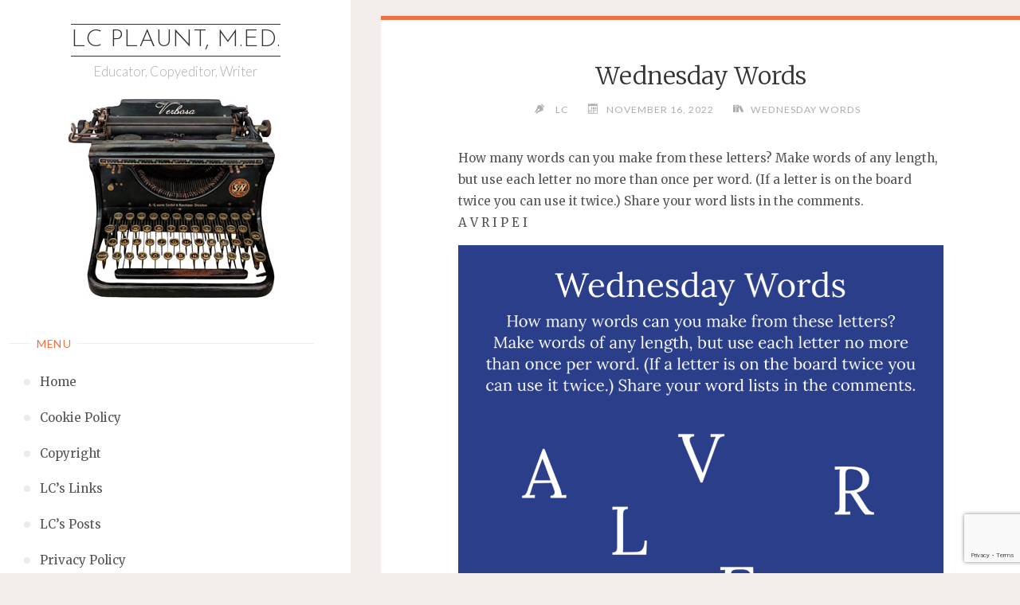

--- FILE ---
content_type: text/html; charset=UTF-8
request_url: https://plaunt.com/wednesday-words-44/
body_size: 39089
content:
<!DOCTYPE html>
<html lang="en-CA">
<head>
<meta name="viewport" content="width=device-width, user-scalable=yes, initial-scale=1.0">
<meta http-equiv="X-UA-Compatible" content="IE=edge" /><meta charset="UTF-8">
<link rel="profile" href="http://gmpg.org/xfn/11">
<link rel="pingback" href="https://plaunt.com/xmlrpc.php">
<title>Wednesday Words &#8211; LC Plaunt, M.Ed.</title>
<link rel='dns-prefetch' href='//s.w.org' />
<link rel="alternate" type="application/rss+xml" title="LC Plaunt, M.Ed. &raquo; Feed" href="https://plaunt.com/feed/" />
<link rel="alternate" type="application/rss+xml" title="LC Plaunt, M.Ed. &raquo; Comments Feed" href="https://plaunt.com/comments/feed/" />
		<script type="text/javascript">
			window._wpemojiSettings = {"baseUrl":"https:\/\/s.w.org\/images\/core\/emoji\/12.0.0-1\/72x72\/","ext":".png","svgUrl":"https:\/\/s.w.org\/images\/core\/emoji\/12.0.0-1\/svg\/","svgExt":".svg","source":{"concatemoji":"https:\/\/plaunt.com\/wp-includes\/js\/wp-emoji-release.min.js?ver=5.2.21"}};
			!function(e,a,t){var n,r,o,i=a.createElement("canvas"),p=i.getContext&&i.getContext("2d");function s(e,t){var a=String.fromCharCode;p.clearRect(0,0,i.width,i.height),p.fillText(a.apply(this,e),0,0);e=i.toDataURL();return p.clearRect(0,0,i.width,i.height),p.fillText(a.apply(this,t),0,0),e===i.toDataURL()}function c(e){var t=a.createElement("script");t.src=e,t.defer=t.type="text/javascript",a.getElementsByTagName("head")[0].appendChild(t)}for(o=Array("flag","emoji"),t.supports={everything:!0,everythingExceptFlag:!0},r=0;r<o.length;r++)t.supports[o[r]]=function(e){if(!p||!p.fillText)return!1;switch(p.textBaseline="top",p.font="600 32px Arial",e){case"flag":return s([55356,56826,55356,56819],[55356,56826,8203,55356,56819])?!1:!s([55356,57332,56128,56423,56128,56418,56128,56421,56128,56430,56128,56423,56128,56447],[55356,57332,8203,56128,56423,8203,56128,56418,8203,56128,56421,8203,56128,56430,8203,56128,56423,8203,56128,56447]);case"emoji":return!s([55357,56424,55356,57342,8205,55358,56605,8205,55357,56424,55356,57340],[55357,56424,55356,57342,8203,55358,56605,8203,55357,56424,55356,57340])}return!1}(o[r]),t.supports.everything=t.supports.everything&&t.supports[o[r]],"flag"!==o[r]&&(t.supports.everythingExceptFlag=t.supports.everythingExceptFlag&&t.supports[o[r]]);t.supports.everythingExceptFlag=t.supports.everythingExceptFlag&&!t.supports.flag,t.DOMReady=!1,t.readyCallback=function(){t.DOMReady=!0},t.supports.everything||(n=function(){t.readyCallback()},a.addEventListener?(a.addEventListener("DOMContentLoaded",n,!1),e.addEventListener("load",n,!1)):(e.attachEvent("onload",n),a.attachEvent("onreadystatechange",function(){"complete"===a.readyState&&t.readyCallback()})),(n=t.source||{}).concatemoji?c(n.concatemoji):n.wpemoji&&n.twemoji&&(c(n.twemoji),c(n.wpemoji)))}(window,document,window._wpemojiSettings);
		</script>
		<style type="text/css">
img.wp-smiley,
img.emoji {
	display: inline !important;
	border: none !important;
	box-shadow: none !important;
	height: 1em !important;
	width: 1em !important;
	margin: 0 .07em !important;
	vertical-align: -0.1em !important;
	background: none !important;
	padding: 0 !important;
}
</style>
	<link rel='stylesheet' id='wp-block-library-css'  href='https://plaunt.com/wp-includes/css/dist/block-library/style.min.css?ver=5.2.21' type='text/css' media='all' />
<link rel='stylesheet' id='contact-form-7-css'  href='https://plaunt.com/wp-content/plugins/contact-form-7/includes/css/styles.css?ver=5.1.3' type='text/css' media='all' />
<link rel='stylesheet' id='verbosa-themefonts-css'  href='https://plaunt.com/wp-content/themes/verbosa/resources/fonts/fontfaces.css?ver=1.1.1' type='text/css' media='all' />
<link rel='stylesheet' id='verbosa-googlefonts-css'  href='//fonts.googleapis.com/css?family=Merriweather%7CJosefin+Sans%7CLato%7CMerriweather%3A400%7CJosefin+Sans%3A300%7CLato%3A300%7CLato%3A400%7CMerriweather%3A300&#038;ver=1.1.1' type='text/css' media='all' />
<link rel='stylesheet' id='verbosa-main-css'  href='https://plaunt.com/wp-content/themes/verbosa/style.css?ver=1.1.1' type='text/css' media='all' />
<style id='verbosa-main-inline-css' type='text/css'>
 #content, #colophon-inside { max-width: 1440px; } #sidebar { width: 440px; } #container.two-columns-left .main, #container.two-columns-right .main { width: calc(97% - 440px); } #container.two-columns-left #sidebar-back, #container.two-columns-right #sidebar-back { width: calc( 50% - 280px); min-width: 440px;} html { font-family: Merriweather; font-size: 16px; font-weight: 400; line-height: 1.8; } #site-title { font-family: Josefin Sans; font-size: 200%; font-weight: 300; } #site-description { font-family: Lato; font-size: 110%; font-weight: 300; } #access ul li a { font-family: Merriweather; font-size: 100%; font-weight: 400; } #mobile-menu ul li a { font-family: Merriweather; } .widget-title { font-family: Lato; font-size: 90%; font-weight: 400; } .widget-container { font-family: Merriweather; font-size: 100%; font-weight: 400; } .entry-title, #reply-title { font-family: Merriweather; color: #333; font-size: 200%; font-weight: 300;} h1 { font-size: 2.76em; } h2 { font-size: 2.4em; } h3 { font-size: 2.04em; } h4 { font-size: 1.68em; } h5 { font-size: 1.32em; } h6 { font-size: 0.96em; } h1, h2, h3, h4, h5, h6 { font-family: Merriweather; font-weight: 400; } body { color: #555; background-color: #F3EEEB; } #site-title a, #access li { color: #333; } #site-description { color: #AEAEAE; } #access a, #access .dropdown-toggle, #mobile-menu a, #mobile-menu .dropdown-toggle { color: #555; } #access a:hover, #mobile-menu a:hover { color: #F26E3F; } #access li a span:before { background-color: #cccccc; } #access li:hover > a:before { background-color: #F26E3F; } .dropdown-toggle:hover:after { border-color: #AEAEAE;} .searchform:before { background-color: #F26E3F; color: #fff;} #colophon .searchform:before { color: #fff; } article.hentry, .main > div:not(#content-masonry), .comment-header, .main > header, .main > nav#nav-below, .pagination span, .pagination a, #nav-old-below, .content-widget { background-color: #fff; } #sidebar-back, #sidebar, nav#mobile-menu { background-color: #fff; } .pagination a:hover, .pagination span:hover { border-color: #AEAEAE;} #breadcrumbs-container { background-color: #fff;} #colophon { background-color: #fff; } span.entry-format i { color: #AEAEAE; border-color: #AEAEAE;} span.entry-format i:hover { color: #F26E3F; } .entry-format > i:before { color: #AEAEAE;} .entry-content blockquote::before, .entry-content blockquote::after { color: rgba(85,85,85,0.1); } a { color: #333; } a:hover, .entry-meta span a:hover, .widget-title span, .comments-link a:hover { color: #F26E3F; } .entry-meta a { background-image: linear-gradient(to bottom, #F26E3F 0%, #F26E3F 100%);} .entry-title a { background-image: linear-gradient(to bottom, #333 0%, #333 100%);} #author-info #author-avatar img { border-color: #eeeeee; background-color: #fff ;} #footer a, .page-title strong { color: #333; } #footer a:hover { color: #F26E3F; } .socials a { border-color: #333;} .socials a:before { color: #333; } .socials a:after { background-color: #F26E3F; } #commentform { } #toTop .icon-back2top:before { color: #333; } #toTop:hover .icon-back2top:before { color: #F26E3F; } .page-link a:hover { background: #F26E3F; color: #F3EEEB; } .page-link > span > em { background-color: #eeeeee; } .verbosa-caption-one .main .wp-caption .wp-caption-text { border-color: #eeeeee; } .verbosa-caption-two .main .wp-caption .wp-caption-text { background-color: #f5f5f5; } .verbosa-image-one .entry-content img[class*="align"], .verbosa-image-one .entry-summary img[class*="align"], .verbosa-image-two .entry-content img[class*='align'], .verbosa-image-two .entry-summary img[class*='align'] { border-color: #eeeeee; } .verbosa-image-five .entry-content img[class*='align'], .verbosa-image-five .entry-summary img[class*='align'] { border-color: #F26E3F; } /* diffs */ #sidebar .searchform { border-color: #eeeeee; } #colophon .searchform { border-color: #eeeeee; } .main .searchform { border-color: #eeeeee; background-color: #fff;} .searchform .searchsubmit { color: #AEAEAE;} .socials a:after { color: #fff;} #breadcrumbs-nav .icon-angle-right::before, .entry-meta span, .entry-meta span a, .entry-utility span, .entry-meta time, .comment-meta a, .entry-meta .icon-metas:before, a.continue-reading-link { color: #AEAEAE; font-family: Lato; font-size: 90%; font-weight: 400; } a.continue-reading-link { background-color: #F26E3F; color: #fff; } a.continue-reading-link:hover { background-color: #333; } .comment-form > p:before { color: #AEAEAE; } .comment-form > p:hover:before { color: #F26E3F; } code, #nav-below .nav-previous a:before, #nav-below .nav-next a:before { background-color: #eeeeee; } #nav-below .nav-previous a:hover:before, #nav-below .nav-next a:hover:before { background-color: #dddddd; } #nav-below em { color: #AEAEAE;} #nav-below > div:before { border-color: #eeeeee; background-color: #fff;} #nav-below > div:hover:before { border-color: #dddddd; background-color: #dddddd;} pre, article #author-info, .comment-author, #nav-comments, .page-link, .commentlist .comment-body, .commentlist .pingback, .commentlist img.avatar { border-color: #eeeeee; } #sidebar .widget-title span { background-color: #fff; } #sidebar .widget-title:after { background-color: #eeeeee; } #site-copyright, #footer { border-color: #eeeeee; } #colophon .widget-title span { background-color: #fff; } #colophon .widget-title:after { background-color: #eeeeee; } select, input[type], textarea { color: #555; /*background-color: #f5f5f5;*/ } input[type="submit"], input[type="reset"] { background-color: #333; color: #fff; } input[type="submit"]:hover, input[type="reset"]:hover { background-color: #F26E3F; } select, input[type], textarea { border-color: #e9e9e9; } input[type]:hover, textarea:hover, input[type]:focus, textarea:focus { /*background-color: rgba(245,245,245,0.65);*/ border-color: #cdcdcd; } hr { background-color: #e9e9e9; } #toTop { background-color: rgba(250,250,250,0.8) } .main .entry-content, .main .entry-summary { text-align: Default; } .main p, .main ul, .main ol, .main dd, .main pre, .main hr { margin-bottom: 1.0em; } .main p { text-indent: 0.0em;} .main a.post-featured-image { background-position: center center; } .main .featured-bar { height: 5px; background-color: #F26E3F;} .main .featured-bar:before { background-color: #333;} .main { margin-top: 20px; } .verbosa-cropped-featured .main .post-thumbnail-container { height: 400px; } .verbosa-responsive-featured .main .post-thumbnail-container { max-height: 400px; height: auto; } article.hentry, #breadcrumbs-nav, .verbosa-magazine-one #content-masonry article.hentry, .verbosa-magazine-one .pad-container { padding-left: 12%; padding-right: 12%; } .verbosa-magazine-two #content-masonry article.hentry, .verbosa-magazine-two .pad-container, .with-masonry.verbosa-magazine-two #breadcrumbs-nav { padding-left: 5.71%; padding-right: 5.71%; } .verbosa-magazine-three #content-masonry article.hentry, .verbosa-magazine-three .pad-container, .with-masonry.verbosa-magazine-three #breadcrumbs-nav { padding-left: 3.87%; padding-right: 3.87%; } article.hentry .post-thumbnail-container { margin-left: -18%; margin-right: -18%; width: 136%; } #branding img.header-image { max-height: 250px; } .lp-staticslider .staticslider-caption-title, .seriousslider.seriousslider-theme .seriousslider-caption-title { font-family: Josefin Sans; /* font-weight: 300; */ } .lp-staticslider .staticslider-caption-text, .seriousslider.seriousslider-theme .seriousslider-caption-text { font-family: Lato; font-weight: 300; } a[class^="staticslider-button"] { font-family: Lato; font-size: 90%; font-weight: 400; } .lp-text-overlay, .lp-text { background-color: #fff; } .lp-staticslider .staticslider-caption, .seriousslider.seriousslider-theme .seriousslider-caption, .verbosa-landing-page .lp-text-inside, .verbosa-landing-page .lp-posts-inside, .verbosa-landing-page .lp-page-inside, .verbosa-landing-page .content-widget { max-width: 1440px; } .verbosa-landing-page .content-widget { margin: 0 auto; } a.staticslider-button-1 { color: #fff; border-color: #F26E3F; background-color: #F26E3F; } a.staticslider-button-1:hover { color: #F26E3F; } a.staticslider-button-2 { border-color: #fff; background-color: #fff; color: #555; } .staticslider-button-2:hover { color: #fff; background-color: transparent; } 
/* Verbosa Custom CSS */
</style>
<script type='text/javascript' src='https://plaunt.com/wp-includes/js/jquery/jquery.js?ver=1.12.4-wp'></script>
<script type='text/javascript' src='https://plaunt.com/wp-includes/js/jquery/jquery-migrate.min.js?ver=1.4.1'></script>
<!--[if lt IE 9]>
<script type='text/javascript' src='https://plaunt.com/wp-content/themes/verbosa/resources/js/html5shiv.min.js?ver=1.1.1'></script>
<![endif]-->
<link rel='https://api.w.org/' href='https://plaunt.com/wp-json/' />
<link rel="EditURI" type="application/rsd+xml" title="RSD" href="https://plaunt.com/xmlrpc.php?rsd" />
<link rel="wlwmanifest" type="application/wlwmanifest+xml" href="https://plaunt.com/wp-includes/wlwmanifest.xml" /> 
<link rel='prev' title='Tuesday Two' href='https://plaunt.com/tuesday-two-107/' />
<link rel='next' title='Thursday Thought #ElmoreLeonard' href='https://plaunt.com/thursday-thought-elmoreleonard-2/' />
<meta name="generator" content="WordPress 5.2.21" />
<link rel="canonical" href="https://plaunt.com/wednesday-words-44/" />
<link rel='shortlink' href='https://plaunt.com/?p=2286' />
<link rel="alternate" type="application/json+oembed" href="https://plaunt.com/wp-json/oembed/1.0/embed?url=https%3A%2F%2Fplaunt.com%2Fwednesday-words-44%2F" />
<link rel="alternate" type="text/xml+oembed" href="https://plaunt.com/wp-json/oembed/1.0/embed?url=https%3A%2F%2Fplaunt.com%2Fwednesday-words-44%2F&#038;format=xml" />
<link rel="author" href="https://www.plaunt.com"></head>

<body class="post-template-default single single-post postid-2286 single-format-image verbosa-image-one verbosa-caption-two verbosa-responsive-featured verbosa-magazine-two verbosa-magazine-layout comhide-in-posts verbosa-comment-placeholder verbosa-elementshadow" itemscope itemtype="http://schema.org/WebPage">

<div id="content" class="cryout">

<div id="container" class="two-columns-left">
		<div id="sidebar">

		<header id="header"  itemscope itemtype="http://schema.org/WPHeader">
			<nav id="mobile-menu">
				<span id="nav-cancel"><i class="icon-cross"></i></span>
				<div id="mobile-nav"><ul>
<li ><a href="https://plaunt.com/"><span>Home</span></a></li><li class="page_item page-item-3982"><a href="https://plaunt.com/cookie-policy/"><span>Cookie Policy</span></a></li>
<li class="page_item page-item-3769"><a href="https://plaunt.com/copyright/"><span>Copyright</span></a></li>
<li class="page_item page-item-1506"><a href="https://plaunt.com/links/"><span>LC&#8217;s Links</span></a></li>
<li class="page_item page-item-7 current_page_parent"><a href="https://plaunt.com/blog/"><span>LC&#8217;s Posts</span></a></li>
<li class="page_item page-item-3"><a href="https://plaunt.com/privacy-policy/"><span>Privacy Policy</span></a></li>
</ul></div>
			</nav>
			<div id="branding" role="banner">
			<div class="identity"><div itemprop="headline" id="site-title"><span> <a href="https://plaunt.com/"  rel="home">LC Plaunt, M.Ed.</a> </span></div><span id="site-description"  itemprop="description" >Educator, Copyeditor, Writer</span></div>							<img class="header-image" alt="Wednesday Words" src="https://plaunt.com/wp-content/themes/verbosa/resources/images/headers/typewriter.jpg" />
				
<aside id="primary" class="widget-area sidey" role="complementary"  itemscope itemtype="http://schema.org/WPSideBar">
	
	
	</aside>

				<a id="nav-toggle"><span>&nbsp;</span></a>
				<nav id="access" role="navigation"  aria-label="Primary Menu"  itemscope itemtype="http://schema.org/SiteNavigationElement">
				<h3 class="widget-title menu-title"><span>Menu</span></h3>
						<div class="skip-link screen-reader-text">
		<a href="#main" title="Skip to content"> Skip to content </a>
	</div>
	<div id="prime_nav"><ul>
<li ><a href="https://plaunt.com/"><span>Home</span></a></li><li class="page_item page-item-3982"><a href="https://plaunt.com/cookie-policy/"><span>Cookie Policy</span></a></li>
<li class="page_item page-item-3769"><a href="https://plaunt.com/copyright/"><span>Copyright</span></a></li>
<li class="page_item page-item-1506"><a href="https://plaunt.com/links/"><span>LC&#8217;s Links</span></a></li>
<li class="page_item page-item-7 current_page_parent"><a href="https://plaunt.com/blog/"><span>LC&#8217;s Posts</span></a></li>
<li class="page_item page-item-3"><a href="https://plaunt.com/privacy-policy/"><span>Privacy Policy</span></a></li>
</ul></div>
				</nav><!-- #access -->

			</div><!-- #branding -->
		</header><!-- #header -->

		
<aside id="secondary" class="widget-area sidey" role="complementary"  itemscope itemtype="http://schema.org/WPSideBar">

		<section id="search-2" class="widget-container widget_search">
<form role="search" method="get" class="searchform" action="https://plaunt.com/">
	<label>
		<span class="screen-reader-text">Search for:</span>
		<input type="search" class="s" placeholder="Search" value="" name="s" />
	</label>
	<button type="submit" class="searchsubmit"><span class="screen-reader-text">Search</span><i class="icon-search"></i></button>
</form>
</section>		<section id="recent-posts-2" class="widget-container widget_recent_entries">		<h3 class="widget-title"><span>Recent Posts</span></h3>		<ul>
											<li>
					<a href="https://plaunt.com/tuesday-two-266/">Tuesday Two</a>
									</li>
											<li>
					<a href="https://plaunt.com/monday-muddle-essential-quintessential-2/">Monday Muddle: essential, quintessential</a>
									</li>
											<li>
					<a href="https://plaunt.com/thursday-thought-paigehulse-2/">Thursday Thought #PaigeHulse</a>
									</li>
											<li>
					<a href="https://plaunt.com/wednesday-words-193/">Wednesday Words</a>
									</li>
											<li>
					<a href="https://plaunt.com/tuesday-two-263/">Tuesday Two</a>
									</li>
					</ul>
		</section>
	</aside>
		
<aside id="tertiary" class="widget-area sidey" role="complementary"  itemscope itemtype="http://schema.org/WPSideBar">
	
	<section id="categories-4" class="widget-container widget_categories"><h3 class="widget-title"><span>Categories</span></h3><form action="https://plaunt.com" method="get"><label class="screen-reader-text" for="cat">Categories</label><select  name='cat' id='cat' class='postform' >
	<option value='-1'>Select Category</option>
	<option class="level-0" value="11">Books&nbsp;&nbsp;(2)</option>
	<option class="level-0" value="24">Language Laughs&nbsp;&nbsp;(199)</option>
	<option class="level-0" value="5">Monday Muddle&nbsp;&nbsp;(269)</option>
	<option class="level-0" value="9">Occasions&nbsp;&nbsp;(18)</option>
	<option class="level-0" value="307">Saturday Stories&nbsp;&nbsp;(1)</option>
	<option class="level-0" value="14">Thursday Thought&nbsp;&nbsp;(283)</option>
	<option class="level-0" value="22">Tuesday Two&nbsp;&nbsp;(263)</option>
	<option class="level-0" value="1">Uncategorized&nbsp;&nbsp;(3)</option>
	<option class="level-0" value="7">Wednesday Word&nbsp;&nbsp;(14)</option>
	<option class="level-0" value="283">Wednesday Words&nbsp;&nbsp;(194)</option>
	<option class="level-0" value="57">Wednesday Writing&nbsp;&nbsp;(55)</option>
</select>
</form>
<script type='text/javascript'>
/* <![CDATA[ */
(function() {
	var dropdown = document.getElementById( "cat" );
	function onCatChange() {
		if ( dropdown.options[ dropdown.selectedIndex ].value > 0 ) {
			dropdown.parentNode.submit();
		}
	}
	dropdown.onchange = onCatChange;
})();
/* ]]> */
</script>

			</section><section id="archives-4" class="widget-container widget_archive"><h3 class="widget-title"><span>Archives</span></h3>		<label class="screen-reader-text" for="archives-dropdown-4">Archives</label>
		<select id="archives-dropdown-4" name="archive-dropdown">
			
			<option value="">Select Month</option>
				<option value='https://plaunt.com/2026/01/'> January 2026 </option>
	<option value='https://plaunt.com/2025/12/'> December 2025 </option>
	<option value='https://plaunt.com/2025/11/'> November 2025 </option>
	<option value='https://plaunt.com/2025/10/'> October 2025 </option>
	<option value='https://plaunt.com/2025/09/'> September 2025 </option>
	<option value='https://plaunt.com/2025/08/'> August 2025 </option>
	<option value='https://plaunt.com/2025/07/'> July 2025 </option>
	<option value='https://plaunt.com/2025/06/'> June 2025 </option>
	<option value='https://plaunt.com/2025/05/'> May 2025 </option>
	<option value='https://plaunt.com/2025/04/'> April 2025 </option>
	<option value='https://plaunt.com/2025/03/'> March 2025 </option>
	<option value='https://plaunt.com/2025/02/'> February 2025 </option>
	<option value='https://plaunt.com/2025/01/'> January 2025 </option>
	<option value='https://plaunt.com/2024/12/'> December 2024 </option>
	<option value='https://plaunt.com/2024/11/'> November 2024 </option>
	<option value='https://plaunt.com/2024/10/'> October 2024 </option>
	<option value='https://plaunt.com/2024/09/'> September 2024 </option>
	<option value='https://plaunt.com/2024/08/'> August 2024 </option>
	<option value='https://plaunt.com/2024/07/'> July 2024 </option>
	<option value='https://plaunt.com/2024/06/'> June 2024 </option>
	<option value='https://plaunt.com/2024/05/'> May 2024 </option>
	<option value='https://plaunt.com/2024/04/'> April 2024 </option>
	<option value='https://plaunt.com/2024/03/'> March 2024 </option>
	<option value='https://plaunt.com/2024/02/'> February 2024 </option>
	<option value='https://plaunt.com/2023/11/'> November 2023 </option>
	<option value='https://plaunt.com/2023/10/'> October 2023 </option>
	<option value='https://plaunt.com/2023/09/'> September 2023 </option>
	<option value='https://plaunt.com/2023/08/'> August 2023 </option>
	<option value='https://plaunt.com/2023/07/'> July 2023 </option>
	<option value='https://plaunt.com/2023/06/'> June 2023 </option>
	<option value='https://plaunt.com/2023/05/'> May 2023 </option>
	<option value='https://plaunt.com/2023/04/'> April 2023 </option>
	<option value='https://plaunt.com/2023/03/'> March 2023 </option>
	<option value='https://plaunt.com/2023/02/'> February 2023 </option>
	<option value='https://plaunt.com/2023/01/'> January 2023 </option>
	<option value='https://plaunt.com/2022/12/'> December 2022 </option>
	<option value='https://plaunt.com/2022/11/'> November 2022 </option>
	<option value='https://plaunt.com/2022/10/'> October 2022 </option>
	<option value='https://plaunt.com/2022/09/'> September 2022 </option>
	<option value='https://plaunt.com/2022/08/'> August 2022 </option>
	<option value='https://plaunt.com/2022/07/'> July 2022 </option>
	<option value='https://plaunt.com/2022/06/'> June 2022 </option>
	<option value='https://plaunt.com/2022/05/'> May 2022 </option>
	<option value='https://plaunt.com/2022/04/'> April 2022 </option>
	<option value='https://plaunt.com/2022/03/'> March 2022 </option>
	<option value='https://plaunt.com/2022/02/'> February 2022 </option>
	<option value='https://plaunt.com/2022/01/'> January 2022 </option>
	<option value='https://plaunt.com/2021/12/'> December 2021 </option>
	<option value='https://plaunt.com/2021/11/'> November 2021 </option>
	<option value='https://plaunt.com/2021/10/'> October 2021 </option>
	<option value='https://plaunt.com/2021/09/'> September 2021 </option>
	<option value='https://plaunt.com/2021/08/'> August 2021 </option>
	<option value='https://plaunt.com/2021/07/'> July 2021 </option>
	<option value='https://plaunt.com/2021/06/'> June 2021 </option>
	<option value='https://plaunt.com/2021/05/'> May 2021 </option>
	<option value='https://plaunt.com/2021/04/'> April 2021 </option>
	<option value='https://plaunt.com/2021/03/'> March 2021 </option>
	<option value='https://plaunt.com/2021/02/'> February 2021 </option>
	<option value='https://plaunt.com/2021/01/'> January 2021 </option>
	<option value='https://plaunt.com/2020/12/'> December 2020 </option>
	<option value='https://plaunt.com/2020/11/'> November 2020 </option>
	<option value='https://plaunt.com/2019/12/'> December 2019 </option>
	<option value='https://plaunt.com/2019/11/'> November 2019 </option>
	<option value='https://plaunt.com/2019/05/'> May 2019 </option>
	<option value='https://plaunt.com/2018/11/'> November 2018 </option>
	<option value='https://plaunt.com/2018/10/'> October 2018 </option>
	<option value='https://plaunt.com/2018/09/'> September 2018 </option>
	<option value='https://plaunt.com/2018/08/'> August 2018 </option>
	<option value='https://plaunt.com/2018/07/'> July 2018 </option>
	<option value='https://plaunt.com/2018/06/'> June 2018 </option>
	<option value='https://plaunt.com/2018/05/'> May 2018 </option>
	<option value='https://plaunt.com/2018/04/'> April 2018 </option>
	<option value='https://plaunt.com/2018/03/'> March 2018 </option>
	<option value='https://plaunt.com/2018/02/'> February 2018 </option>
	<option value='https://plaunt.com/2018/01/'> January 2018 </option>

		</select>

<script type='text/javascript'>
/* <![CDATA[ */
(function() {
	var dropdown = document.getElementById( "archives-dropdown-4" );
	function onSelectChange() {
		if ( dropdown.options[ dropdown.selectedIndex ].value !== '' ) {
			document.location.href = this.options[ this.selectedIndex ].value;
		}
	}
	dropdown.onchange = onSelectChange;
})();
/* ]]> */
</script>

		</section>
	</aside>

			<footer id="footer" role="contentinfo"  itemscope itemtype="http://schema.org/WPFooter">
		<div id="footer-inside">
			<div id="site-copyright"></div><div id="poweredby">Powered by<a target="_blank" href="http://www.cryoutcreations.eu/wordpress-themes/verbosa" title="Verbosa Theme by Cryout Creations"> Verbosa</a> &amp; <a target="_blank" href="http://wordpress.org/" title="Semantic Personal Publishing Platform">  WordPress.</a></div>		</div> <!-- #footer-inside -->
	</footer><!-- #footer -->

		</div><!--sidebar-->
		<div id="sidebar-back"></div>
	<main id="main" role="main" class="main">
		
		
			<article id="post-2286" class="post-2286 post type-post status-publish format-image hentry category-wednesday-words tag-howmanycanyoufind tag-wedwords tag-words tag-anagrams tag-vocabulary tag-word-fun tag-word-games post_format-post-format-image" itemscope itemtype="http://schema.org/Article" itemprop="mainEntity">

			<div class="featured-bar"></div>
			<header class="entry-header">
								<h1 class="entry-title"  itemprop="headline">Wednesday Words</h1>
				<div class="entry-meta">
					<span class="author vcard" itemscope itemtype="http://schema.org/Person" itemprop="author">
				<i class="icon-pen icon-metas" title="Author"></i>
				<a class="url fn n" href="https://plaunt.com/author/lc/" title="View all posts by LC" itemprop="url">
					<em itemprop="name">LC</em>
				</a>
			</span>
		<span class="onDate date" >
				<i class="icon-calendar icon-metas" title="Date"></i>
				<time class="published" datetime="2022-11-16T05:59:51-05:00"  itemprop="datePublished">
					November 16, 2022				</time>
				<time class="updated" datetime="2022-10-17T19:23:24-05:00"  itemprop="dateModified"></time>
		</span>
		<span class="bl_categ" >
					<i class="icon-books icon-metas" title="Categories"></i><a href="https://plaunt.com/category/wednesday-words/" rel="category tag">Wednesday Words</a></span>				</div><!-- .entry-meta -->
			</header>

			
			<div class="entry-content"  itemprop="articleBody">
				
<p>How many words can you make from these letters? Make words of any length, but use each letter no more than once per word. (If a letter is on the board twice you can use it twice.) Share your word lists in the comments.<br>A V R I P E I</p>



<figure class="wp-block-image"><img src="https://plaunt.com/wp-content/uploads/2022/10/1BFCEEA0-97A0-4C08-85DE-BAFA34FDCA9B.png" alt="Wednesday Words How many words can you make from these letters? Make words of any length, but use each letter no more than once per word. (If a letter is on the board twice you can use it twice.) Share your word lists in the comments. A V R L P E I" class="wp-image-2263" srcset="https://plaunt.com/wp-content/uploads/2022/10/1BFCEEA0-97A0-4C08-85DE-BAFA34FDCA9B.png 1080w, https://plaunt.com/wp-content/uploads/2022/10/1BFCEEA0-97A0-4C08-85DE-BAFA34FDCA9B-150x150.png 150w, https://plaunt.com/wp-content/uploads/2022/10/1BFCEEA0-97A0-4C08-85DE-BAFA34FDCA9B-300x300.png 300w, https://plaunt.com/wp-content/uploads/2022/10/1BFCEEA0-97A0-4C08-85DE-BAFA34FDCA9B-768x768.png 768w, https://plaunt.com/wp-content/uploads/2022/10/1BFCEEA0-97A0-4C08-85DE-BAFA34FDCA9B-1024x1024.png 1024w" sizes="(max-width: 1080px) 100vw, 1080px" /></figure>
							</div><!-- .entry-content -->

			
			<footer class="entry-meta">
						<div class="entry-meta">
			<span class="footer-tags"  itemprop="keywords">
				<i class="icon-bookmark icon-metas" title="Tagged"></i>&nbsp;<a href="https://plaunt.com/tag/howmanycanyoufind/" rel="tag">#HowManyCanYouFind</a> / <a href="https://plaunt.com/tag/wedwords/" rel="tag">#WedWords</a> / <a href="https://plaunt.com/tag/words/" rel="tag">#words</a> / <a href="https://plaunt.com/tag/anagrams/" rel="tag">anagrams</a> / <a href="https://plaunt.com/tag/vocabulary/" rel="tag">vocabulary</a> / <a href="https://plaunt.com/tag/word-fun/" rel="tag">Word Fun</a> / <a href="https://plaunt.com/tag/word-games/" rel="tag">Word Games</a>			</span>
		</div>
					</footer><!-- .entry-meta -->

			<nav id="nav-below" class="navigation" role="navigation">
				<div class="nav-previous"><em>Previous Post</em><a href="https://plaunt.com/tuesday-two-107/" rel="prev"><span>Tuesday Two</span></a></div>
				<div class="nav-next"><em>Next Post</em><a href="https://plaunt.com/thursday-thought-elmoreleonard-2/" rel="next"><span>Thursday Thought #ElmoreLeonard</span></a></div>
			</nav><!-- #nav-below -->

		
<section id="comments">
	
	
	</section><!-- #comments -->
		<link itemprop="mainEntityOfPage" href="https://plaunt.com/wednesday-words-44/" />		</article><!-- #post-## -->


		</main><!-- #main -->
</div><!-- #container -->

		<div style="clear:both;"></div>

	</div><!-- #content -->

	<aside id="colophon" role="complementary" class="footer-three  cryout" itemscope itemtype="http://schema.org/WPSideBar">
		<div id="colophon-inside">
			<section id="meta-4" class="widget-container widget_meta"><div class="footer-widget-inside"><h3 class="widget-title"><span>Meta</span></h3>			<ul>
						<li><a href="https://plaunt.com/wp-login.php">Log in</a></li>
			<li><a href="https://plaunt.com/feed/">Entries <abbr title="Really Simple Syndication">RSS</abbr></a></li>
			<li><a href="https://plaunt.com/comments/feed/">Comments <abbr title="Really Simple Syndication">RSS</abbr></a></li>
			<li><a href="https://en-ca.wordpress.org/" title="Powered by WordPress, state-of-the-art semantic personal publishing platform.">WordPress.org</a></li>			</ul>
			</div></section>		</div>
	</aside><!-- #colophon -->

<div id="toTop"><i class="icon-back2top"></i> </div><script type='text/javascript'>
/* <![CDATA[ */
var wpcf7 = {"apiSettings":{"root":"https:\/\/plaunt.com\/wp-json\/contact-form-7\/v1","namespace":"contact-form-7\/v1"}};
/* ]]> */
</script>
<script type='text/javascript' src='https://plaunt.com/wp-content/plugins/contact-form-7/includes/js/scripts.js?ver=5.1.3'></script>
<script type='text/javascript' src='https://plaunt.com/wp-includes/js/wp-embed.min.js?ver=5.2.21'></script>
<script type='text/javascript'>
/* <![CDATA[ */
var verbosa_settings = {"masonry":"1","rtl":"","magazine":"2","fitvids":"1","is_mobile":""};
/* ]]> */
</script>
<script type='text/javascript' src='https://plaunt.com/wp-content/themes/verbosa/resources/js/frontend.js?ver=1.1.1'></script>
<script type='text/javascript' src='https://plaunt.com/wp-includes/js/imagesloaded.min.js?ver=3.2.0'></script>
<script type='text/javascript' src='https://plaunt.com/wp-includes/js/masonry.min.js?ver=3.3.2'></script>
<script type='text/javascript' src='https://plaunt.com/wp-includes/js/jquery/jquery.masonry.min.js?ver=3.1.2b'></script>
<script type='text/javascript' src='https://plaunt.com/wp-includes/js/comment-reply.min.js?ver=5.2.21'></script>
			<script  id="c4wp-recaptcha-js" src="https://www.google.com/recaptcha/api.js?render=6LfBoIIpAAAAAErL-UtcMVxaaelWiL2bT2R_rKVi&#038;hl=en"></script>
			<script id="c4wp-inline-js" type="text/javascript">
				
				( function( grecaptcha ) {

					let c4wp_onloadCallback = function() {
						for ( var i = 0; i < document.forms.length; i++ ) {
							let form = document.forms[i];
							let captcha_div = form.querySelector( '.c4wp_captcha_field_div:not(.rendered)' );
							let jetpack_sso = form.querySelector( '#jetpack-sso-wrap' );

							if ( null === captcha_div || form.id == 'create-group-form' ) {								
								continue;
							}
							if ( !( captcha_div.offsetWidth || captcha_div.offsetHeight || captcha_div.getClientRects().length ) ) {					    	
								if ( jetpack_sso == null && ! form.classList.contains( 'woocommerce-form-login' ) ) {
									continue;
								}
							}

							let alreadyCloned = form.querySelector( '.c4wp-submit' );
							if ( null != alreadyCloned ) {
								continue;
							}

							let foundSubmitBtn = form.querySelector( '#signup-form [type=submit], [type=submit]:not(.nf-element):not(#group-creation-create):not([name="signup_submit"]):not([name="ac_form_submit"]):not(.verify-captcha)' );
							let cloned = false;
							let clone  = false;

							// Submit button found, clone it.
							if ( foundSubmitBtn ) {
								clone = foundSubmitBtn.cloneNode(true);
								clone.classList.add( 'c4wp-submit' );
								clone.removeAttribute( 'onclick' );
								clone.removeAttribute( 'onkeypress' );
								if ( foundSubmitBtn.parentElement.form === null ) {
									foundSubmitBtn.parentElement.prepend(clone);
								} else {
									foundSubmitBtn.parentElement.insertBefore( clone, foundSubmitBtn );
								}
								foundSubmitBtn.style.display = "none";
								cloned = true;
							}
							
							// Clone created, listen to its click.
							if ( cloned ) {
								clone.addEventListener( 'click', function ( event ) {
									logSubmit( event, 'cloned', form, foundSubmitBtn );
								});
							// No clone, execture and watch for form submission.
							} else {
								grecaptcha.execute(
									'6LfBoIIpAAAAAErL-UtcMVxaaelWiL2bT2R_rKVi',
								).then( function( data ) {
									var responseElem = form.querySelector( '.c4wp_response' );
									responseElem.setAttribute( 'value', data );	
								});

								// Anything else.
								form.addEventListener( 'submit', function ( event ) {
									logSubmit( event, 'other', form );
								});	
							}

							function logSubmit( event, form_type = '', form, foundSubmitBtn ) {

								// Standard v3 check.
								if ( ! form.classList.contains( 'c4wp_v2_fallback_active' ) && ! form.classList.contains( 'c4wp_verified' ) ) {
									event.preventDefault();
									try {
										grecaptcha.execute(
											'6LfBoIIpAAAAAErL-UtcMVxaaelWiL2bT2R_rKVi',
										).then( function( data ) {	
											var responseElem = form.querySelector( '.c4wp_response' );
											if ( responseElem == null ) {
												var responseElem = document.querySelector( '.c4wp_response' );
											}
											
											responseElem.setAttribute( 'value', data );	

											

			var parentElem = captcha_div.parentElement;

			if ( ! form.classList.contains( 'c4wp_verify_underway' ) && captcha_div.parentElement.getAttribute( 'data-c4wp-use-ajax' ) == 'true' ) {
				form.classList.add('c4wp_verify_underway' );
				const flagMarkup =  '<input id="c4wp_ajax_flag" type="hidden" name="c4wp_ajax_flag" value="c4wp_ajax_flag">';
				var flagMarkupDiv = document.createElement('div');
				flagMarkupDiv.innerHTML = flagMarkup.trim();

				form.appendChild( flagMarkupDiv );
	
				var nonce = captcha_div.parentElement.getAttribute( 'data-nonce' );

				var post_data = {
					'action'   : 'c4wp_ajax_verify',
					'nonce'    : nonce,
					'response' : data
				};

				var formData = new FormData();

				formData.append( 'action', 'c4wp_ajax_verify' );
				formData.append( 'nonce', nonce );
				formData.append( 'response', data );
				
				fetch( 'https://plaunt.com/wp-admin/admin-ajax.php', {
					method: 'POST',
					body: formData,
				} ) // wrapped
					.then( 
						res => res.json()
					)
					.then( data => {

						if ( data['success'] ) {
							form.classList.add( 'c4wp_verified' );
							// Submit as usual.
							if ( foundSubmitBtn ) {
								foundSubmitBtn.click();
							} else {								
								if ( typeof form.submit === 'function' ) {
									form.submit();
								} else {
									HTMLFormElement.prototype.submit.call(form);
								}
							}

						} else {
							
					captcha_div.innerHTML = '';
					form.classList.add( 'c4wp_v2_fallback_active' );
					flagMarkupDiv.firstChild.setAttribute( 'name', 'c4wp_v2_fallback' );

					var c4wp_captcha = grecaptcha.render( captcha_div,{
						'sitekey' : '6LfBoIIpAAAAAErL-UtcMVxaaelWiL2bT2R_rKVi',		
						'size'  : 'normal',
						'theme' : 'light',				
						'expired-callback' : function(){
							grecaptcha.reset( c4wp_captcha );
						}
					}); 
										
							// Prevent further submission
							event.preventDefault();
							return false;
						}
					} )
					.catch( err => console.error( err ) );

				// Prevent further submission
				event.preventDefault();
				return false;
			}
			
											// Submit as usual.
											if ( foundSubmitBtn ) {
												foundSubmitBtn.click();
											} else {
												
												if ( typeof form.submit === 'function' ) {
													form.submit();
												} else {
													HTMLFormElement.prototype.submit.call(form);
												}
											}

											return true;
										});
									} catch (e) {
										// Slience.
									}
								// V2 fallback.
								} else {
									if ( form.classList.contains( 'wpforms-form' ) || form.classList.contains( 'frm-fluent-form' )) {
										return true;
									}
									
									// Submit as usual.
									if ( typeof form.submit === 'function' ) {
										form.submit();
									} else {
										HTMLFormElement.prototype.submit.call(form);
									}

									return true;
								}
							};
						}
					};

					grecaptcha.ready( c4wp_onloadCallback );

					if ( typeof jQuery !== 'undefined' ) {
						jQuery( 'body' ).on( 'click', '.acomment-reply.bp-primary-action', function ( e ) {
							c4wp_onloadCallback();
						});	
					}

					//token is valid for 2 minutes, So get new token every after 1 minutes 50 seconds
					setInterval(c4wp_onloadCallback, 110000);

					
				} )( grecaptcha );
			</script>
			</body>
</html>


--- FILE ---
content_type: text/html; charset=utf-8
request_url: https://www.google.com/recaptcha/api2/anchor?ar=1&k=6LfBoIIpAAAAAErL-UtcMVxaaelWiL2bT2R_rKVi&co=aHR0cHM6Ly9wbGF1bnQuY29tOjQ0Mw..&hl=en&v=PoyoqOPhxBO7pBk68S4YbpHZ&size=invisible&anchor-ms=20000&execute-ms=30000&cb=o7ah915so9wd
body_size: 48594
content:
<!DOCTYPE HTML><html dir="ltr" lang="en"><head><meta http-equiv="Content-Type" content="text/html; charset=UTF-8">
<meta http-equiv="X-UA-Compatible" content="IE=edge">
<title>reCAPTCHA</title>
<style type="text/css">
/* cyrillic-ext */
@font-face {
  font-family: 'Roboto';
  font-style: normal;
  font-weight: 400;
  font-stretch: 100%;
  src: url(//fonts.gstatic.com/s/roboto/v48/KFO7CnqEu92Fr1ME7kSn66aGLdTylUAMa3GUBHMdazTgWw.woff2) format('woff2');
  unicode-range: U+0460-052F, U+1C80-1C8A, U+20B4, U+2DE0-2DFF, U+A640-A69F, U+FE2E-FE2F;
}
/* cyrillic */
@font-face {
  font-family: 'Roboto';
  font-style: normal;
  font-weight: 400;
  font-stretch: 100%;
  src: url(//fonts.gstatic.com/s/roboto/v48/KFO7CnqEu92Fr1ME7kSn66aGLdTylUAMa3iUBHMdazTgWw.woff2) format('woff2');
  unicode-range: U+0301, U+0400-045F, U+0490-0491, U+04B0-04B1, U+2116;
}
/* greek-ext */
@font-face {
  font-family: 'Roboto';
  font-style: normal;
  font-weight: 400;
  font-stretch: 100%;
  src: url(//fonts.gstatic.com/s/roboto/v48/KFO7CnqEu92Fr1ME7kSn66aGLdTylUAMa3CUBHMdazTgWw.woff2) format('woff2');
  unicode-range: U+1F00-1FFF;
}
/* greek */
@font-face {
  font-family: 'Roboto';
  font-style: normal;
  font-weight: 400;
  font-stretch: 100%;
  src: url(//fonts.gstatic.com/s/roboto/v48/KFO7CnqEu92Fr1ME7kSn66aGLdTylUAMa3-UBHMdazTgWw.woff2) format('woff2');
  unicode-range: U+0370-0377, U+037A-037F, U+0384-038A, U+038C, U+038E-03A1, U+03A3-03FF;
}
/* math */
@font-face {
  font-family: 'Roboto';
  font-style: normal;
  font-weight: 400;
  font-stretch: 100%;
  src: url(//fonts.gstatic.com/s/roboto/v48/KFO7CnqEu92Fr1ME7kSn66aGLdTylUAMawCUBHMdazTgWw.woff2) format('woff2');
  unicode-range: U+0302-0303, U+0305, U+0307-0308, U+0310, U+0312, U+0315, U+031A, U+0326-0327, U+032C, U+032F-0330, U+0332-0333, U+0338, U+033A, U+0346, U+034D, U+0391-03A1, U+03A3-03A9, U+03B1-03C9, U+03D1, U+03D5-03D6, U+03F0-03F1, U+03F4-03F5, U+2016-2017, U+2034-2038, U+203C, U+2040, U+2043, U+2047, U+2050, U+2057, U+205F, U+2070-2071, U+2074-208E, U+2090-209C, U+20D0-20DC, U+20E1, U+20E5-20EF, U+2100-2112, U+2114-2115, U+2117-2121, U+2123-214F, U+2190, U+2192, U+2194-21AE, U+21B0-21E5, U+21F1-21F2, U+21F4-2211, U+2213-2214, U+2216-22FF, U+2308-230B, U+2310, U+2319, U+231C-2321, U+2336-237A, U+237C, U+2395, U+239B-23B7, U+23D0, U+23DC-23E1, U+2474-2475, U+25AF, U+25B3, U+25B7, U+25BD, U+25C1, U+25CA, U+25CC, U+25FB, U+266D-266F, U+27C0-27FF, U+2900-2AFF, U+2B0E-2B11, U+2B30-2B4C, U+2BFE, U+3030, U+FF5B, U+FF5D, U+1D400-1D7FF, U+1EE00-1EEFF;
}
/* symbols */
@font-face {
  font-family: 'Roboto';
  font-style: normal;
  font-weight: 400;
  font-stretch: 100%;
  src: url(//fonts.gstatic.com/s/roboto/v48/KFO7CnqEu92Fr1ME7kSn66aGLdTylUAMaxKUBHMdazTgWw.woff2) format('woff2');
  unicode-range: U+0001-000C, U+000E-001F, U+007F-009F, U+20DD-20E0, U+20E2-20E4, U+2150-218F, U+2190, U+2192, U+2194-2199, U+21AF, U+21E6-21F0, U+21F3, U+2218-2219, U+2299, U+22C4-22C6, U+2300-243F, U+2440-244A, U+2460-24FF, U+25A0-27BF, U+2800-28FF, U+2921-2922, U+2981, U+29BF, U+29EB, U+2B00-2BFF, U+4DC0-4DFF, U+FFF9-FFFB, U+10140-1018E, U+10190-1019C, U+101A0, U+101D0-101FD, U+102E0-102FB, U+10E60-10E7E, U+1D2C0-1D2D3, U+1D2E0-1D37F, U+1F000-1F0FF, U+1F100-1F1AD, U+1F1E6-1F1FF, U+1F30D-1F30F, U+1F315, U+1F31C, U+1F31E, U+1F320-1F32C, U+1F336, U+1F378, U+1F37D, U+1F382, U+1F393-1F39F, U+1F3A7-1F3A8, U+1F3AC-1F3AF, U+1F3C2, U+1F3C4-1F3C6, U+1F3CA-1F3CE, U+1F3D4-1F3E0, U+1F3ED, U+1F3F1-1F3F3, U+1F3F5-1F3F7, U+1F408, U+1F415, U+1F41F, U+1F426, U+1F43F, U+1F441-1F442, U+1F444, U+1F446-1F449, U+1F44C-1F44E, U+1F453, U+1F46A, U+1F47D, U+1F4A3, U+1F4B0, U+1F4B3, U+1F4B9, U+1F4BB, U+1F4BF, U+1F4C8-1F4CB, U+1F4D6, U+1F4DA, U+1F4DF, U+1F4E3-1F4E6, U+1F4EA-1F4ED, U+1F4F7, U+1F4F9-1F4FB, U+1F4FD-1F4FE, U+1F503, U+1F507-1F50B, U+1F50D, U+1F512-1F513, U+1F53E-1F54A, U+1F54F-1F5FA, U+1F610, U+1F650-1F67F, U+1F687, U+1F68D, U+1F691, U+1F694, U+1F698, U+1F6AD, U+1F6B2, U+1F6B9-1F6BA, U+1F6BC, U+1F6C6-1F6CF, U+1F6D3-1F6D7, U+1F6E0-1F6EA, U+1F6F0-1F6F3, U+1F6F7-1F6FC, U+1F700-1F7FF, U+1F800-1F80B, U+1F810-1F847, U+1F850-1F859, U+1F860-1F887, U+1F890-1F8AD, U+1F8B0-1F8BB, U+1F8C0-1F8C1, U+1F900-1F90B, U+1F93B, U+1F946, U+1F984, U+1F996, U+1F9E9, U+1FA00-1FA6F, U+1FA70-1FA7C, U+1FA80-1FA89, U+1FA8F-1FAC6, U+1FACE-1FADC, U+1FADF-1FAE9, U+1FAF0-1FAF8, U+1FB00-1FBFF;
}
/* vietnamese */
@font-face {
  font-family: 'Roboto';
  font-style: normal;
  font-weight: 400;
  font-stretch: 100%;
  src: url(//fonts.gstatic.com/s/roboto/v48/KFO7CnqEu92Fr1ME7kSn66aGLdTylUAMa3OUBHMdazTgWw.woff2) format('woff2');
  unicode-range: U+0102-0103, U+0110-0111, U+0128-0129, U+0168-0169, U+01A0-01A1, U+01AF-01B0, U+0300-0301, U+0303-0304, U+0308-0309, U+0323, U+0329, U+1EA0-1EF9, U+20AB;
}
/* latin-ext */
@font-face {
  font-family: 'Roboto';
  font-style: normal;
  font-weight: 400;
  font-stretch: 100%;
  src: url(//fonts.gstatic.com/s/roboto/v48/KFO7CnqEu92Fr1ME7kSn66aGLdTylUAMa3KUBHMdazTgWw.woff2) format('woff2');
  unicode-range: U+0100-02BA, U+02BD-02C5, U+02C7-02CC, U+02CE-02D7, U+02DD-02FF, U+0304, U+0308, U+0329, U+1D00-1DBF, U+1E00-1E9F, U+1EF2-1EFF, U+2020, U+20A0-20AB, U+20AD-20C0, U+2113, U+2C60-2C7F, U+A720-A7FF;
}
/* latin */
@font-face {
  font-family: 'Roboto';
  font-style: normal;
  font-weight: 400;
  font-stretch: 100%;
  src: url(//fonts.gstatic.com/s/roboto/v48/KFO7CnqEu92Fr1ME7kSn66aGLdTylUAMa3yUBHMdazQ.woff2) format('woff2');
  unicode-range: U+0000-00FF, U+0131, U+0152-0153, U+02BB-02BC, U+02C6, U+02DA, U+02DC, U+0304, U+0308, U+0329, U+2000-206F, U+20AC, U+2122, U+2191, U+2193, U+2212, U+2215, U+FEFF, U+FFFD;
}
/* cyrillic-ext */
@font-face {
  font-family: 'Roboto';
  font-style: normal;
  font-weight: 500;
  font-stretch: 100%;
  src: url(//fonts.gstatic.com/s/roboto/v48/KFO7CnqEu92Fr1ME7kSn66aGLdTylUAMa3GUBHMdazTgWw.woff2) format('woff2');
  unicode-range: U+0460-052F, U+1C80-1C8A, U+20B4, U+2DE0-2DFF, U+A640-A69F, U+FE2E-FE2F;
}
/* cyrillic */
@font-face {
  font-family: 'Roboto';
  font-style: normal;
  font-weight: 500;
  font-stretch: 100%;
  src: url(//fonts.gstatic.com/s/roboto/v48/KFO7CnqEu92Fr1ME7kSn66aGLdTylUAMa3iUBHMdazTgWw.woff2) format('woff2');
  unicode-range: U+0301, U+0400-045F, U+0490-0491, U+04B0-04B1, U+2116;
}
/* greek-ext */
@font-face {
  font-family: 'Roboto';
  font-style: normal;
  font-weight: 500;
  font-stretch: 100%;
  src: url(//fonts.gstatic.com/s/roboto/v48/KFO7CnqEu92Fr1ME7kSn66aGLdTylUAMa3CUBHMdazTgWw.woff2) format('woff2');
  unicode-range: U+1F00-1FFF;
}
/* greek */
@font-face {
  font-family: 'Roboto';
  font-style: normal;
  font-weight: 500;
  font-stretch: 100%;
  src: url(//fonts.gstatic.com/s/roboto/v48/KFO7CnqEu92Fr1ME7kSn66aGLdTylUAMa3-UBHMdazTgWw.woff2) format('woff2');
  unicode-range: U+0370-0377, U+037A-037F, U+0384-038A, U+038C, U+038E-03A1, U+03A3-03FF;
}
/* math */
@font-face {
  font-family: 'Roboto';
  font-style: normal;
  font-weight: 500;
  font-stretch: 100%;
  src: url(//fonts.gstatic.com/s/roboto/v48/KFO7CnqEu92Fr1ME7kSn66aGLdTylUAMawCUBHMdazTgWw.woff2) format('woff2');
  unicode-range: U+0302-0303, U+0305, U+0307-0308, U+0310, U+0312, U+0315, U+031A, U+0326-0327, U+032C, U+032F-0330, U+0332-0333, U+0338, U+033A, U+0346, U+034D, U+0391-03A1, U+03A3-03A9, U+03B1-03C9, U+03D1, U+03D5-03D6, U+03F0-03F1, U+03F4-03F5, U+2016-2017, U+2034-2038, U+203C, U+2040, U+2043, U+2047, U+2050, U+2057, U+205F, U+2070-2071, U+2074-208E, U+2090-209C, U+20D0-20DC, U+20E1, U+20E5-20EF, U+2100-2112, U+2114-2115, U+2117-2121, U+2123-214F, U+2190, U+2192, U+2194-21AE, U+21B0-21E5, U+21F1-21F2, U+21F4-2211, U+2213-2214, U+2216-22FF, U+2308-230B, U+2310, U+2319, U+231C-2321, U+2336-237A, U+237C, U+2395, U+239B-23B7, U+23D0, U+23DC-23E1, U+2474-2475, U+25AF, U+25B3, U+25B7, U+25BD, U+25C1, U+25CA, U+25CC, U+25FB, U+266D-266F, U+27C0-27FF, U+2900-2AFF, U+2B0E-2B11, U+2B30-2B4C, U+2BFE, U+3030, U+FF5B, U+FF5D, U+1D400-1D7FF, U+1EE00-1EEFF;
}
/* symbols */
@font-face {
  font-family: 'Roboto';
  font-style: normal;
  font-weight: 500;
  font-stretch: 100%;
  src: url(//fonts.gstatic.com/s/roboto/v48/KFO7CnqEu92Fr1ME7kSn66aGLdTylUAMaxKUBHMdazTgWw.woff2) format('woff2');
  unicode-range: U+0001-000C, U+000E-001F, U+007F-009F, U+20DD-20E0, U+20E2-20E4, U+2150-218F, U+2190, U+2192, U+2194-2199, U+21AF, U+21E6-21F0, U+21F3, U+2218-2219, U+2299, U+22C4-22C6, U+2300-243F, U+2440-244A, U+2460-24FF, U+25A0-27BF, U+2800-28FF, U+2921-2922, U+2981, U+29BF, U+29EB, U+2B00-2BFF, U+4DC0-4DFF, U+FFF9-FFFB, U+10140-1018E, U+10190-1019C, U+101A0, U+101D0-101FD, U+102E0-102FB, U+10E60-10E7E, U+1D2C0-1D2D3, U+1D2E0-1D37F, U+1F000-1F0FF, U+1F100-1F1AD, U+1F1E6-1F1FF, U+1F30D-1F30F, U+1F315, U+1F31C, U+1F31E, U+1F320-1F32C, U+1F336, U+1F378, U+1F37D, U+1F382, U+1F393-1F39F, U+1F3A7-1F3A8, U+1F3AC-1F3AF, U+1F3C2, U+1F3C4-1F3C6, U+1F3CA-1F3CE, U+1F3D4-1F3E0, U+1F3ED, U+1F3F1-1F3F3, U+1F3F5-1F3F7, U+1F408, U+1F415, U+1F41F, U+1F426, U+1F43F, U+1F441-1F442, U+1F444, U+1F446-1F449, U+1F44C-1F44E, U+1F453, U+1F46A, U+1F47D, U+1F4A3, U+1F4B0, U+1F4B3, U+1F4B9, U+1F4BB, U+1F4BF, U+1F4C8-1F4CB, U+1F4D6, U+1F4DA, U+1F4DF, U+1F4E3-1F4E6, U+1F4EA-1F4ED, U+1F4F7, U+1F4F9-1F4FB, U+1F4FD-1F4FE, U+1F503, U+1F507-1F50B, U+1F50D, U+1F512-1F513, U+1F53E-1F54A, U+1F54F-1F5FA, U+1F610, U+1F650-1F67F, U+1F687, U+1F68D, U+1F691, U+1F694, U+1F698, U+1F6AD, U+1F6B2, U+1F6B9-1F6BA, U+1F6BC, U+1F6C6-1F6CF, U+1F6D3-1F6D7, U+1F6E0-1F6EA, U+1F6F0-1F6F3, U+1F6F7-1F6FC, U+1F700-1F7FF, U+1F800-1F80B, U+1F810-1F847, U+1F850-1F859, U+1F860-1F887, U+1F890-1F8AD, U+1F8B0-1F8BB, U+1F8C0-1F8C1, U+1F900-1F90B, U+1F93B, U+1F946, U+1F984, U+1F996, U+1F9E9, U+1FA00-1FA6F, U+1FA70-1FA7C, U+1FA80-1FA89, U+1FA8F-1FAC6, U+1FACE-1FADC, U+1FADF-1FAE9, U+1FAF0-1FAF8, U+1FB00-1FBFF;
}
/* vietnamese */
@font-face {
  font-family: 'Roboto';
  font-style: normal;
  font-weight: 500;
  font-stretch: 100%;
  src: url(//fonts.gstatic.com/s/roboto/v48/KFO7CnqEu92Fr1ME7kSn66aGLdTylUAMa3OUBHMdazTgWw.woff2) format('woff2');
  unicode-range: U+0102-0103, U+0110-0111, U+0128-0129, U+0168-0169, U+01A0-01A1, U+01AF-01B0, U+0300-0301, U+0303-0304, U+0308-0309, U+0323, U+0329, U+1EA0-1EF9, U+20AB;
}
/* latin-ext */
@font-face {
  font-family: 'Roboto';
  font-style: normal;
  font-weight: 500;
  font-stretch: 100%;
  src: url(//fonts.gstatic.com/s/roboto/v48/KFO7CnqEu92Fr1ME7kSn66aGLdTylUAMa3KUBHMdazTgWw.woff2) format('woff2');
  unicode-range: U+0100-02BA, U+02BD-02C5, U+02C7-02CC, U+02CE-02D7, U+02DD-02FF, U+0304, U+0308, U+0329, U+1D00-1DBF, U+1E00-1E9F, U+1EF2-1EFF, U+2020, U+20A0-20AB, U+20AD-20C0, U+2113, U+2C60-2C7F, U+A720-A7FF;
}
/* latin */
@font-face {
  font-family: 'Roboto';
  font-style: normal;
  font-weight: 500;
  font-stretch: 100%;
  src: url(//fonts.gstatic.com/s/roboto/v48/KFO7CnqEu92Fr1ME7kSn66aGLdTylUAMa3yUBHMdazQ.woff2) format('woff2');
  unicode-range: U+0000-00FF, U+0131, U+0152-0153, U+02BB-02BC, U+02C6, U+02DA, U+02DC, U+0304, U+0308, U+0329, U+2000-206F, U+20AC, U+2122, U+2191, U+2193, U+2212, U+2215, U+FEFF, U+FFFD;
}
/* cyrillic-ext */
@font-face {
  font-family: 'Roboto';
  font-style: normal;
  font-weight: 900;
  font-stretch: 100%;
  src: url(//fonts.gstatic.com/s/roboto/v48/KFO7CnqEu92Fr1ME7kSn66aGLdTylUAMa3GUBHMdazTgWw.woff2) format('woff2');
  unicode-range: U+0460-052F, U+1C80-1C8A, U+20B4, U+2DE0-2DFF, U+A640-A69F, U+FE2E-FE2F;
}
/* cyrillic */
@font-face {
  font-family: 'Roboto';
  font-style: normal;
  font-weight: 900;
  font-stretch: 100%;
  src: url(//fonts.gstatic.com/s/roboto/v48/KFO7CnqEu92Fr1ME7kSn66aGLdTylUAMa3iUBHMdazTgWw.woff2) format('woff2');
  unicode-range: U+0301, U+0400-045F, U+0490-0491, U+04B0-04B1, U+2116;
}
/* greek-ext */
@font-face {
  font-family: 'Roboto';
  font-style: normal;
  font-weight: 900;
  font-stretch: 100%;
  src: url(//fonts.gstatic.com/s/roboto/v48/KFO7CnqEu92Fr1ME7kSn66aGLdTylUAMa3CUBHMdazTgWw.woff2) format('woff2');
  unicode-range: U+1F00-1FFF;
}
/* greek */
@font-face {
  font-family: 'Roboto';
  font-style: normal;
  font-weight: 900;
  font-stretch: 100%;
  src: url(//fonts.gstatic.com/s/roboto/v48/KFO7CnqEu92Fr1ME7kSn66aGLdTylUAMa3-UBHMdazTgWw.woff2) format('woff2');
  unicode-range: U+0370-0377, U+037A-037F, U+0384-038A, U+038C, U+038E-03A1, U+03A3-03FF;
}
/* math */
@font-face {
  font-family: 'Roboto';
  font-style: normal;
  font-weight: 900;
  font-stretch: 100%;
  src: url(//fonts.gstatic.com/s/roboto/v48/KFO7CnqEu92Fr1ME7kSn66aGLdTylUAMawCUBHMdazTgWw.woff2) format('woff2');
  unicode-range: U+0302-0303, U+0305, U+0307-0308, U+0310, U+0312, U+0315, U+031A, U+0326-0327, U+032C, U+032F-0330, U+0332-0333, U+0338, U+033A, U+0346, U+034D, U+0391-03A1, U+03A3-03A9, U+03B1-03C9, U+03D1, U+03D5-03D6, U+03F0-03F1, U+03F4-03F5, U+2016-2017, U+2034-2038, U+203C, U+2040, U+2043, U+2047, U+2050, U+2057, U+205F, U+2070-2071, U+2074-208E, U+2090-209C, U+20D0-20DC, U+20E1, U+20E5-20EF, U+2100-2112, U+2114-2115, U+2117-2121, U+2123-214F, U+2190, U+2192, U+2194-21AE, U+21B0-21E5, U+21F1-21F2, U+21F4-2211, U+2213-2214, U+2216-22FF, U+2308-230B, U+2310, U+2319, U+231C-2321, U+2336-237A, U+237C, U+2395, U+239B-23B7, U+23D0, U+23DC-23E1, U+2474-2475, U+25AF, U+25B3, U+25B7, U+25BD, U+25C1, U+25CA, U+25CC, U+25FB, U+266D-266F, U+27C0-27FF, U+2900-2AFF, U+2B0E-2B11, U+2B30-2B4C, U+2BFE, U+3030, U+FF5B, U+FF5D, U+1D400-1D7FF, U+1EE00-1EEFF;
}
/* symbols */
@font-face {
  font-family: 'Roboto';
  font-style: normal;
  font-weight: 900;
  font-stretch: 100%;
  src: url(//fonts.gstatic.com/s/roboto/v48/KFO7CnqEu92Fr1ME7kSn66aGLdTylUAMaxKUBHMdazTgWw.woff2) format('woff2');
  unicode-range: U+0001-000C, U+000E-001F, U+007F-009F, U+20DD-20E0, U+20E2-20E4, U+2150-218F, U+2190, U+2192, U+2194-2199, U+21AF, U+21E6-21F0, U+21F3, U+2218-2219, U+2299, U+22C4-22C6, U+2300-243F, U+2440-244A, U+2460-24FF, U+25A0-27BF, U+2800-28FF, U+2921-2922, U+2981, U+29BF, U+29EB, U+2B00-2BFF, U+4DC0-4DFF, U+FFF9-FFFB, U+10140-1018E, U+10190-1019C, U+101A0, U+101D0-101FD, U+102E0-102FB, U+10E60-10E7E, U+1D2C0-1D2D3, U+1D2E0-1D37F, U+1F000-1F0FF, U+1F100-1F1AD, U+1F1E6-1F1FF, U+1F30D-1F30F, U+1F315, U+1F31C, U+1F31E, U+1F320-1F32C, U+1F336, U+1F378, U+1F37D, U+1F382, U+1F393-1F39F, U+1F3A7-1F3A8, U+1F3AC-1F3AF, U+1F3C2, U+1F3C4-1F3C6, U+1F3CA-1F3CE, U+1F3D4-1F3E0, U+1F3ED, U+1F3F1-1F3F3, U+1F3F5-1F3F7, U+1F408, U+1F415, U+1F41F, U+1F426, U+1F43F, U+1F441-1F442, U+1F444, U+1F446-1F449, U+1F44C-1F44E, U+1F453, U+1F46A, U+1F47D, U+1F4A3, U+1F4B0, U+1F4B3, U+1F4B9, U+1F4BB, U+1F4BF, U+1F4C8-1F4CB, U+1F4D6, U+1F4DA, U+1F4DF, U+1F4E3-1F4E6, U+1F4EA-1F4ED, U+1F4F7, U+1F4F9-1F4FB, U+1F4FD-1F4FE, U+1F503, U+1F507-1F50B, U+1F50D, U+1F512-1F513, U+1F53E-1F54A, U+1F54F-1F5FA, U+1F610, U+1F650-1F67F, U+1F687, U+1F68D, U+1F691, U+1F694, U+1F698, U+1F6AD, U+1F6B2, U+1F6B9-1F6BA, U+1F6BC, U+1F6C6-1F6CF, U+1F6D3-1F6D7, U+1F6E0-1F6EA, U+1F6F0-1F6F3, U+1F6F7-1F6FC, U+1F700-1F7FF, U+1F800-1F80B, U+1F810-1F847, U+1F850-1F859, U+1F860-1F887, U+1F890-1F8AD, U+1F8B0-1F8BB, U+1F8C0-1F8C1, U+1F900-1F90B, U+1F93B, U+1F946, U+1F984, U+1F996, U+1F9E9, U+1FA00-1FA6F, U+1FA70-1FA7C, U+1FA80-1FA89, U+1FA8F-1FAC6, U+1FACE-1FADC, U+1FADF-1FAE9, U+1FAF0-1FAF8, U+1FB00-1FBFF;
}
/* vietnamese */
@font-face {
  font-family: 'Roboto';
  font-style: normal;
  font-weight: 900;
  font-stretch: 100%;
  src: url(//fonts.gstatic.com/s/roboto/v48/KFO7CnqEu92Fr1ME7kSn66aGLdTylUAMa3OUBHMdazTgWw.woff2) format('woff2');
  unicode-range: U+0102-0103, U+0110-0111, U+0128-0129, U+0168-0169, U+01A0-01A1, U+01AF-01B0, U+0300-0301, U+0303-0304, U+0308-0309, U+0323, U+0329, U+1EA0-1EF9, U+20AB;
}
/* latin-ext */
@font-face {
  font-family: 'Roboto';
  font-style: normal;
  font-weight: 900;
  font-stretch: 100%;
  src: url(//fonts.gstatic.com/s/roboto/v48/KFO7CnqEu92Fr1ME7kSn66aGLdTylUAMa3KUBHMdazTgWw.woff2) format('woff2');
  unicode-range: U+0100-02BA, U+02BD-02C5, U+02C7-02CC, U+02CE-02D7, U+02DD-02FF, U+0304, U+0308, U+0329, U+1D00-1DBF, U+1E00-1E9F, U+1EF2-1EFF, U+2020, U+20A0-20AB, U+20AD-20C0, U+2113, U+2C60-2C7F, U+A720-A7FF;
}
/* latin */
@font-face {
  font-family: 'Roboto';
  font-style: normal;
  font-weight: 900;
  font-stretch: 100%;
  src: url(//fonts.gstatic.com/s/roboto/v48/KFO7CnqEu92Fr1ME7kSn66aGLdTylUAMa3yUBHMdazQ.woff2) format('woff2');
  unicode-range: U+0000-00FF, U+0131, U+0152-0153, U+02BB-02BC, U+02C6, U+02DA, U+02DC, U+0304, U+0308, U+0329, U+2000-206F, U+20AC, U+2122, U+2191, U+2193, U+2212, U+2215, U+FEFF, U+FFFD;
}

</style>
<link rel="stylesheet" type="text/css" href="https://www.gstatic.com/recaptcha/releases/PoyoqOPhxBO7pBk68S4YbpHZ/styles__ltr.css">
<script nonce="BVpopKDaWj32iDfgxnjEqg" type="text/javascript">window['__recaptcha_api'] = 'https://www.google.com/recaptcha/api2/';</script>
<script type="text/javascript" src="https://www.gstatic.com/recaptcha/releases/PoyoqOPhxBO7pBk68S4YbpHZ/recaptcha__en.js" nonce="BVpopKDaWj32iDfgxnjEqg">
      
    </script></head>
<body><div id="rc-anchor-alert" class="rc-anchor-alert"></div>
<input type="hidden" id="recaptcha-token" value="[base64]">
<script type="text/javascript" nonce="BVpopKDaWj32iDfgxnjEqg">
      recaptcha.anchor.Main.init("[\x22ainput\x22,[\x22bgdata\x22,\x22\x22,\[base64]/[base64]/[base64]/[base64]/[base64]/[base64]/KGcoTywyNTMsTy5PKSxVRyhPLEMpKTpnKE8sMjUzLEMpLE8pKSxsKSksTykpfSxieT1mdW5jdGlvbihDLE8sdSxsKXtmb3IobD0odT1SKEMpLDApO08+MDtPLS0pbD1sPDw4fFooQyk7ZyhDLHUsbCl9LFVHPWZ1bmN0aW9uKEMsTyl7Qy5pLmxlbmd0aD4xMDQ/[base64]/[base64]/[base64]/[base64]/[base64]/[base64]/[base64]\\u003d\x22,\[base64]\\u003d\\u003d\x22,\x22G8KUw5twCcKBEcOdeRorw7DCssKtw6LDhUDDmA/[base64]/DmCfDokMpw6bDiMK6w4/DhMKvw5TCuSApw4UvaMK/OnTCsQTDpFQLwqI6OHU6MMKswplBKksQXn7CsA3CscK2J8KSUkrCsjAOw7taw6TCp19Tw5IvZwfCi8Krwq1ow7XCrcO0fVQjwojDssKKw4pONsO2w7tkw4DDqMOdwrY4w5R2w5zCmsOfUyvDkhDClMOwf0lgwo9XJk/DmMKqI8Kdw5llw5tgw7HDj8KTw51awrfCq8Omw7nCkUNGXRXCjcKZwp/DtERCw4hpwrfCm3NkwrvCj0TDusK3w5F9w43DusONwq0ScMO9O8OlwoDDhMKzwrVlaVQqw5hhw4/CtirCugQVTQkgKnzCjsKJS8K1wp1VEcOHXsKaUzxyUcOkIBAVwoJsw78kfcK5XcOUwrjCq0fCvRMKPcKSwq3DhCcoZMKoPMOMancLw5vDhcOVMnvDp8KJw4QqQDnDocKIw6VFbsKIcgXDpU5rwoJ4wp3DksOWUMOhwrLCqsKYwq/[base64]/w5RBw5k7QsK3w6DCgWo2w5YGPj/DnsK+w7x0w7fDgsKXY8KbWyZ7Pjtwc8O+wp/Ch8KXQQBsw6slw47DoMOnw7szw7jDiQk+w4HClBHCnUXCkcKiwrkEwpjCrcOfwr8/w4XDj8OJw47Do8OqQ8O5OXrDvUcrwp/[base64]/DrsKNw6PDssKXPMOmwqPDsVnClMKJw7PDpwbDjHHCjsOBDMK3w68HZy1LwrIQBTMLw5fCgsKhw6LDv8KtwrLDoMK8woZ/[base64]/CnTsABcOeVMKkcMOUw61UMwXDiMOkw4zDv8OKwrDCvcK0w4YsOMKZwovDscOaXQvCs8KJcsOxw4dTwqHCkMK0wrJ3HcO5aMKmwr8UwqfChsKpXVPDlMKRw5PDj1IDwqkxT8Kuwop/QEvDpMKLIUVxw7zCqW5WwpzDgHrCvDvDsTTCnglvwq/DjsKiworCiMO3w7hzHMKqO8OKU8KDBWzCpcK4MBc9wovDgWxCwqQdfBECI1Qnw73ClcO0wp3DusKywp5pw5gRPmUywoc6fhDCkMOjw5nDgsKPw5zDuQTDsxxyw5/[base64]/CgU/DrsOQw7zDpsKRw4nCucOgC8K7Q3cjX1LDl8Kfw5wqL8Ovw4/CiSfCu8Kbw5/DisKmw5rDtcKhw4PCs8KjwoM0w5p0wpPCvMKQYz7DksKeNz5Uw7gkJRA5w5TDj3bClGLDtMOQw6Ibf1LCsAR5w5HCn3zDtMKDeMKrRMKHQTjCv8K+WV/Dl3AebcKLf8OQw5Edw6ljHiFdwpFNw4wfZsOAKsKNwopQFcO1w6jChsKtDxh2w5hHw5XDvwV3w5zDmcK6MxrDpMKgw6wVEcORLsKVwqPDhcO0AMOgdg58wrwNDcOJVcKfw5LDtiRtwqp8MwBrwp3Dj8KiKsOUwrwIw7bDuMObwrnCqR9MP8O/SsOXMD/Di3/[base64]/[base64]/DnsKNw69FPBXDgkZvW8Ohwr8aw5HDscK5wp5iw74NOsKfJMK2wr0cN8KVwrTCpcKVw6Zvw4R8w4E9woAQOsOawrRxOQjCg1hiw4rDiw7CosOAwpAoOB/[base64]/Di8KiwrzCnjfCs8KPw71uOMKRBMKBesK5ZzrDq8O4eCN2XjEow45hwrrDu8O9wpsdw4DCszkkw6nCp8O/woLDjcOAwpzDgMKre8KsPMKyVUMdT8O5G8KyFsK/wqAAw7NOahFzU8Kqw70bSMOAw6rDkcOTw5MDESnCl8OmE8KpwojDo2TDhhY+woo2wpxCwroycsOza8KEw5gCR1nDkX/[base64]/CpsOIG8OGQ3lZNBplw4TDmhJUw7nDr8O/BAgGw4nCtcKrwqRyw5IEwpbCnUVpw44MFy1qw7fDusKawpPCkmbDmjJGccKieMK/wo7DsMO2wqUtG30hSgYZccOpFMKEIcOiUnjCgcKIfMKdI8KiwprDuzrCuBk/TWgSw7PCosOlOw3Ci8KiCGbCmsKWVgvDtQjDhnzDjQTDocKUwpp8wrzCimNpdnrDoMOMY8KCw69Pc0nCjMK6DjIWwoInewMaF0ERw5bCoMOqwpdzwp7Dh8OyEcOaIcKFBTXDncKTIsODScOdw5QkBnvCkcOnF8O9CMOrwqRxbR9AwpnDilEjLcOawo/DvMKlwpwsw47Cnhl+GyFOLcO7FMKdw6NPwqhxZ8KCXVRwwqLCmWjDrU7Cr8K+w6nCtcK2wpwDw5I5PMORw7/CvcKnckzCszZowqnDlVFcw6IuUcOzCMKZKQdTwqh5ZMO9w67CtcKvLcKhJMKkw7JKU0LCiMK8D8KDQsKIPHMwwqAYw6g7bsOmwofCssOIwo9TJsKjYxAvw6sJwpbDlnDDs8OAw4U6wrDDucKYCMK/A8KkZA5Iw79wLTDCicKAAlVtw7fCuMKSesOWLAvCiHPCoD0PFcKmVMOEFcOuEcOMU8OMO8Kyw7vCjBTCtkHDvsKPJ2bCnV7Cg8KYVMKJwrfDnsOQw4Naw5LCmj4DNSjDqcKJw77Ds2rDmsK2wp5CdsOgDsKwUMKKw6ZBw7vDpFPDrlTCoHvDrz/DpSzCpcOxwrx0wqfCoMOSwpgUwq0Nw7tswoFPw5nCk8KRSDnDiAjCsRjCmcOSQsOpcMKLKcODNMO9BMOfaR1HRVLCgcOnTcKDwrQXPkEmC8Oyw75KJMOqO8KEA8KDwpbDkMO0wpU/RsO8ESLCtB3DuEHCp3/[base64]/wrrCtADCs8Orb8KYPxPCmjHCv0LDqcOOMwBLwonDlMOFw6lbTSlrwqXDjlHDjcKpewrCusO7w4jCmsKfwrHCjMKHwpoNwoPCiELCmz/CgVbDtMOkGCfDisK/IsOOTcOiN2Fow7rCsW7DhEktw4jCkMO0wrlnMsK+BwJsHsKUw7Q2woHCtMO8MMKkdRxVwqHDlVPCqQkxKTrCjcOdwpB+w7x/wrDCh3/CqMOnY8OHw74mOMKlXsKuwqPDiFE3Z8OuZxLCjDfDhwkpXMOUw6DDnWEMSsODwqdKGcKBcQ7CkMOdYcOtRsK5EybCo8KkJcO6FScIbWvDmsKKHcKzwrtMJTRGw4o7WMKLw73DjcOGKsKew6xxelrDiUjCgl5qKMK/[base64]/DnhQuwrLDmcK9N3XCvnkowqDCpsK+w5LDksORwqEIwqUOEEIhdMOwwrHDl0nCs3VTAHHDpMOqI8OHwqDDmsKGw5LCisK/w7LClghkwqFZIMK2UMOCw7jChn1EwrojVsO2JsOFw5/[base64]/JyZtDi9fwr/DpW7CnXx3IFXDtMK4GmTDs8KFPm7Cjh5+FsKKVRDDu8KiwozDimkpV8KUf8OtwqEZwo/CiMOHfBEZwr7CocOOwpAydx/Cg8Ozw7Vzw4fDncOPAsOtDgl8w7bDpsOUw6shw4XCh1nDl08sdcKRw7cMPl55O8KzYMKNwqzDhMKiwr7CuMKNw4VCwqPCh8OAQsONAMONRhzCisOPw74ewpVWwoE/RALCuTzCrA9eBMOvJlzDrcKMF8K5QUvCmcOYQsO4f0XDrMOEXQ7Ctj/[base64]/R8OPGMO1wqnCsBkuAsKRMG7ClBjCrCbDuWp3w4pUBgnCo8KKwq7DsMK4B8KMAsOiPcKsesKnMGFFw4QhRU4rwqzCvsONaRnDs8K5TMOFw40vwrYvfsKKw6rDusK3eMKUInvCj8OJIRwQUW/CvAsZw685w6TDjcK6Y8OebMKxwqgLwoxRKQ0TIlTCvMOlwovDqMO+S2JnV8KIIn1Rw58vHihPXcOkH8OPClbCuDXCux5kwr/CmknDlx7CnU1sw4txUzVcIcKETsOoGz5aLBcDHcKhwpbDmzXDgsOvw6bDkDTCg8Kpwo4WP1fDv8KfNMKsWlBdw68nwofChMKMwqHChsKQw4cOVMO8w7E8f8OAMAFVbFbDtEXCsBfCtMKDw6DCtsOiwr/CqS9oCsOffzjDlMKuwoxXOFnDiULDtnzDucKLwpDDi8Ozw61BO0rCsyrCvkJ/LMKWwqDDryDCi2fCtkF1N8OGwo8FKQgLDcK2wr1Ww4zDvsOKwp9ew6PDjysawoLCoB7Ck8KTwrFKQRzCuzHDtWbCplDDh8OFwoZLwoLCgSFIAsKlfDXDoxRwBQvCsjLDsMOcw5vCosODwrTDuxDDmn9LXcO6wqbCmMOvbsK4w7liwpDDh8KgwrZZwrs/w4Z0EsOfwp9KLcOZwoFWw7F7YsOtw5xZw4DDmndUwoPCvcKLQnDCuxRgLBbCuMOtPsOVw6HCvsKbwoQVOGDCpMO3w7nCjsKsV8KRA3zCjVdlw6A1w5LCp8OVwqrCtsKPH8KYw71rw7oNw5XCo8KaTxl2Wl8Kwo00wqxTwrfDo8Kgw5bDjUTDhk/Dr8KxI1zCk8KmacOgV8K4fMKUSivCrMOAwqEzwrTDnHM5IxvDhsK4w7YFDsKWYm/DlBTDiVQawqRRSwBDwog0ScKMNH/CtjXCocONw5tVwpEcw5TCpF/[base64]/wrfCv8ORcS9yZE5BDcK5YcOaPw3Cojsxe8OlYsOGd1olw6TDtMK1cMOGw6JKaWbDi1t6fWrDhsOSw6zDhgXChwvDm2zCvcO/N0J2XMKiUCNjwrFHwrPDu8OGDMKHcMKLNSZcworCqXNMH8Kuw5TDmMKld8KRw4zDr8O4RW8iAcOYNMOwwoLCkU3DjcKDX2zClsOkbyrCncOIF2wJwrkYwoAkw4PDj2bDicOvwopvd8OIEMOYHcKtXcOvYMKLYsO/L8KCwqtOwogVwos+wqVaWMK3RknCq8KaTys4HU4GX8OFWcO5QsOywpliGXXCm3LCs1vDm8OJw7NBaknDnMKkwqbCvMOkwonCncO7w7xZdMKcPBwuwp/[base64]/DmMOATiZHwq4uwrvDqGTCt8KMwpXDuiBcBX/DrMO1R28YC8KDZgw1woXDpyTCqMKHC1XDsMOJA8Osw7jCvsOJw7LDlcK5wpXCintDwqE6JsKrw40Awqx6wp/CpQDDrcOYNA7CqsOXaVLDgsOLV0JPU8OOb8KOw5LDv8Ojw4/ChmIKMg3Dn8KAwqE5wo3DgGjDpMK7wqnDh8ObwpUaw4DDocKaayvDthZ+AGLCuBJwwolvPHDCoD3Cs8KsOGPDnMKXw5cCAXsEDcOaB8OKw6PCjMKRw7XCoXICTn/CncOwOcKKwrhyTUfCqcK9wp3Dhhk1ehbDn8OHQ8Odwp/[base64]/wrxxAnnCr1Y/aMKdwoDCnsOBw6JCMcKxF8KmwrZYwponwqPDrsKKwpZHbBfCpMOiwrMywplYG8OrYMKzw7/CvxBhS8O4BsOow5DDpsOCRg91w4vDnyDCvjfCjy9jHUEMThnChcOeAxJJwqnCjUHCiUDCvsK2w4DDscKGdz3CvADCgDFFXHXCq37CsRbCrsOONxTDt8KAwr/DvXMqw5gCw6fClA/[base64]/CsKOw6PCvMK1wptOw6vCs8KjJcOJOnhiA8KCCittGF/[base64]/[base64]/wpzCrXXCkmt2PH7CgMKEPGTDvjUaQzzDj24NwqoTBMKDcULCuW5OwqYrwrDCmALDuMKlw5BIw7Izw7wYfSjDm8KZwplLfXVAw47DqzzDuMOEBMOsIsOnwr7CtAAmQCZPTx3ClHPDpyDDrWnDvGsybwRlZMKdJTbChGXDlmbDvcKWwoTDj8O/[base64]/CpHZ5w7rCqS8YwosMwpvCtlXDhcKCRzMbwqgCwog8aMOKw7J/[base64]/DggvCkcKFwrPCkHbDusOJXsKlasOzKypew6kZDnotwrY+wovCncOAwrR7ZGbDmcOCw4jCi0XDucK2wq8QQsOvwqVLCcOYRTXCjCN/woBeYHnDoQHCtwbCgcOwM8KcUXDDv8O5wq3DnE9Ew6jDgsOWwpTClsOZWcOpBVFWUcKPw5B+CxzColrCnX7Dq8OmL3c/wpRUWCd6e8KIwqzCtsOuQUvCiyAPYjscGHzDghYiBD/[base64]/DicK1R8O0wqbDkQ8kXAXDujsbM2fCv3daw71/dsOvw7Y0d8K8wrJIwqh6RcOnGMOww4PCocOQwpMMPynDhX7Cj2cFalshw6YJwqLClcK3w4JpdcO+w4XCnxPCoRDClV3Cs8Kpwp8/w5HDh8OFacO4acKKwpU+wpMnODnDhcOVwpnCqMKkO2XDl8KmwpjDjBE3w6sHw58zw5sVLXZWwoHDo8K0UHNkw44IKDB/ecORdMKrwoEuWVXCv8OKVnLCm3YYdcKgEm7ChsK+GMKxeWNGH2bCr8KKRWkdw5HCmhXDicOhDRrCvsKcICo3w5Vdwo1Ew7sSw780ZcOkARzDkcKFYMKfM0lzw4zDsCPCtsK+w7R/wopfX8Oqw6pswqFXwqTDpsOjw7E0EHZLw5zDpcKGU8KKVDfCmghqwrLDmcKrw7IVHyZuw5fDhMOrdw8YwqrCucKXWcO9w4zDqFNCKm3CkcObX8KIw63Di3vCucOFwrbDisOGVngiccKcwoF1wqHCnMKHwrDCrgvDkcK0woA6dcOCw7J/HsKZw49EBMKHOMKuwoNXDcK3P8Ojwo7DiHslw4xhwoItwo1ZG8O5wohOw6Edw4tcwrfCr8ODwppWDnfDoMKQw5gBQ8Kow5k5wpUtw6jDq3/ChmR3wo/DosOtw6JCw5QAIcKwb8Kiw4XCmSPCrWXDnV7Dr8K3ZsOxR8KfF8KiMsOlw7Fuwo3ChMKxw6jCu8OBw5zDs8OSfwUSw7tlU8OqGynDtMKZT27DoUUTV8KVFcKxMMKFw65hwoYlwoBaw5xJB1wcXWnCrWE2wqLDvcKcUAXDuTvDksO9wrxqw4bDmHrDl8O/LsKeeD8pA8OTYcKsNhnDkV3DsFhmTsKsw4XCj8KpwrrDizPDtsODwoHDnl7DqidFw790w7QHwr97w4PCucKCw4vDssOVwrV/cCF1dmXChsOrw7cuVMKPE0Avw7Vmw4rDgsKTw5Mvw6tBw6rCu8OZw6bDnMOzw48KeWLDon7DqwZyw7hYw5E5w7XCm040wpFcUMKIYsKDwqnCuS0IbsKdP8O0w4Rrw4RKw581w6bDpX8kwoZHCxcBAsORYsOXwqPDqHkhWsOMFmRUYEpgChMZwrnCvcO1w5V/w7JtYDcVA8KFwrdtw6wKwprDpDQCw6vCgVs3wpjCrDhqDSAcVj4pZDZAwqI4X8KWHMKpLRDCv1fCj8KWwqwOcivCh115wpTCjMK1wrTDjcK6w4HDm8Obw5Uqw5PCq2vCm8KsbsKYwqRLw5kCw70UWsOIa2rDtBNSw6jCocOmV3PDuQATwphRRcOxwq/[base64]/CgMKyR11vw70cA8KKwpQqw5/[base64]/CrTHCn8KYwqsNwq/[base64]/CrhnCoMK3w7zDqCTCqFfCkWsbPcONT8K5wpN5cnfDvMKlbMK+wpjCjjcfw5TDlsKRWilmwrQNTcKkw7FNw43DtgrDunnDnVTDsAQzw70YO1PCi3XDnsOww61MdRTDrcKIbQQkwrTDlcKUw7/CqwlTQ8Kswqp3w5IBM8OUDMO0W8KRwr4MKMOmIsO8TsOwwozCkcOMZj8oLw5OLB5awrZlwrHChsKxZcOCazrDh8KWUUk/WsOEKcOTw53CscKsVR5ww4/CgxXClWXCn8K9wrbDr0EYwrZnDGfCvlrDocORwqJ1JnE9YADCmFLCvxzDm8KdUsK9w43CvAVyw4PCj8KdEMOPMMOKwrQdDcOfITgNdsOvw4FLbRw6J8Ojw4YLHENlwqDDoxIywp/CqcOUF8OUeGXDu3IdQGHDkRZCfcOpYMK5LMOnw7jDh8KfLxQ+d8KhWBvDk8KdwpBFXlE8YMOuFBVWwrPCkMKJZsKpA8Kpw5PDrMOgLcKye8Kaw47CosKnwq9tw5/DuG8JSQNEc8KqGsKhLHPDsMOiw5B5NCMew7rChsKnX8KQLHbCrsOHcHpqwqMCCsOeacOBw4Enw4glasOmw6Usw4Amwo3Dr8K3OQ07X8OrYxjDvXTCvcOPw5dbwqE6w44UwovDksKKw7rCqnTCsBDDscK/M8KIEAwjF3bDhBXDvMK2EiR1OTQLfCDCi2hVdnVRw5HCt8OSfcKWFDVKwr7DrnLChFbCicOpw7rCoQ0rbsOxwroIU8OPRg3CgA3Ck8KAwqF2wpzDqGzCl8OxREoawqPDh8O/acOAG8O8wqzDo0zCrk0SUV/CgcOmwrvDuMKbF3XDjMOWworCjl5EAzDDrcOpC8KFeFnDmMOkAsKLHkfDj8KTG8KdcT7DuMKgK8Obw4Miw7REwprCtMO2XcKUw7k5w7J6KlXDsMOfU8KBwrLClsOFwpknw6PCqcO8XWZOwp/Dm8OUwolIw4vDmMOww4MRwqLCnFbDn3tCGBhhw5E0w7XCvU/CnmrDgWxfW0AoesKaQMO4wq7CjG/[base64]/CqMO7wpNLwqFxw4XCgcOcw55YdUrCgk7DkFV7U3/DusKgPMK8FWF3w7nDm349UHTCmcK/[base64]/DjsOYw7bCssOYwonCtsOyaMOxMBbDqH3DicOsYcOjw68waXkSDC/DtlI3MlrCpQsMw5MibXZdAcKDwr/DhMKjwrvCi03CtSHCnl8jYMObfcOtwrd8O0nCvH9nw5xqwqLCpBZuwoXCtnPDl3w9GinDvw/[base64]/DuhZ9J8K/w4rCuj9aa3DDryfCmsKVwqcFwoweARZ9ccK/[base64]/DuXfDh8OafHMWOC4ow7HCmWUww5VnYiwvARNSwq1nw6LCrwTDpAvCg01xw7M2wpNnw7NVQcKEG0bDkV7DmMK8w40UGGRlwoLCjzYxUMOFcMK+IMKrMFhwJcKzPhJswrIzwp1+VcKDwrLCucKdRcOmw5rDumJRP1HCmUXDn8KvdEfDrcObRVclOcOvwrYdC1zCnHXCuD/[base64]/wofDm0N+wps6w594w7nCpMO/VmfDjcKDwrXDgXHDvMOXw5fDksKJfMKNw7PDtjdqP8Osw5MgEGJRw5nDjQXDvnQeKFvDlzXCuHgDbcOdMEIMwrU4wqhjwqXCnUTDj1fCssKfRFhpNMO3QRbCs3szeQ4Sw57Dj8KxMgc5CsK/f8KNwoEOwrPDmcKFw5hcNHZKLVorJcO7ZcKvUMOOCQDCj3fDi3bCuWxcA3cDwqxkSz7CsR4LasKhw7QuaMOxwpd7w6ppwoTCosK5wrDCljzCkkXDrC9Tw4kvwr3Dp8OKwojCmSkaw77Dl2jDqsOdw7Ysw6vCum/CiB5SLHMEOVbChMKrwq1jwqjDmw3DpcOZwoEew4bDj8KdJ8KSIsO4FwrCiCsmw6LCosO9wpTCm8O5EsOrBhcTwrZePmvDicKpwpt8w4PDmlnDjG/[base64]/woHCgsO3w7XDkcKuE8OMw77Dh8KXdCbChsOew6/DhsKDwqZrUMO3wrHCgWnDqh3Cm8Odw7XDh33Dqn8zCmglwrI/AcOpecOaw4cJwrsQwqfDrsKHw5Elw77Cjx4/w5dIWcKUJh3DtAhiwr1kwop9awnDhhNlwow/[base64]/DgMOKwpMLNRzDssOhEMOeREvDuFXCocKkX3gWX8K+bcKzXwcEJMKNCcOpWcKsecOWPVAAP0QvX8OYAAMzOhbDukRJw49HSyV8RcK3ZVLCultxw5VZw51BVFpnwp3CnsKDRkxmwpNew7tCw5fDgRPDrUzDqsKgZALCoUnCpsOQBsO/w6Ymf8KhAzLDlsK8w7zDgFnDmibDtiAywrTCllnDgsOXesOZdAdiA1XCl8KQwoJEw619w6lkw7nDlMKOI8KCXsKBw7B8W0pwX8O6aVA2wrUjOHAewqE1wo1oDykeEgh/woTDpWLDo0vDvcOfwpwew4DChTzDpcOiVVfDkGx2w63CihVlUTPDpiprw7bDu1ESwqXCvsO9w63DnB3ChxDCtHpDSBsqw7HCiSYCwpzCscOtwp3DkHELwq8hNyrClSFgwpTDqsOKDAzCk8OyTF3ChAbCnsOdw5bCmcO/worDkcOID27CrMO/Ahp3OMKKwovChGI0UikVacKkKcKCQEfDlFLCmMOZUiPCusKRbsOaY8KEw6FRIMOBO8KfEWUpDMK8w7IXV2jDpsKhZMKfFcOrY2PDssO+w6HCgsOZGXjDrRNtw4kUw6PDh8Kmw4lRwqRrw4rCjsOuw6J1w6o5w4IKw5XCgsOCwrvCmA/[base64]/[base64]/[base64]/Cnk/[base64]/DmwALwo8jw6LCrmnDs3Iww4TDlVrDsRhRFsKmBU7Du1tIZsKeEUplAMKAMMODTjPCnFjDrMO7SB96w7cEw6ICJ8K3wrTCj8KHEyLCvcOFw4Zfw6oJwrMlUBjCkcKkwrgBw6nCszzDuTPCo8KtMsKlSgZtXzRKw4vDvQ0owpLDmcKiwr/DhGNgKE/CjMOZBMK5wrJEQVobEMKxLMOyXXttXmfDjsO2akN4w5ZHwrEiIsKMw5DDl8OdPMOew78hE8OuwqPCpWbDkBBEAlQSD8Odw7QJw7JtYE82w5XDp1XCssOcKsOndzDCksOpw7dZwpQaVsKRci7Di2fDr8OgwqlkGcK/VUJXw5TCssOtw7N7w5zDkcOif8OrGjZBwqpofGhNwpsuwonCjBTCjHDCncOMw7rDpMKCK2/[base64]/DuMKlM8KGwrjCkkzDo8Kzw7zCu8Khwo3Cli0KKGPCokzDrC41Llocwo4tXsK1L3tsw5PCng3DonrCr8KZPMOtwro+RsKCwr3ChF/CuAgiw7TDusKMaFFWwpTCpB8xW8O1Il7DucOVBcOAwr1WwoElwpQ5w7/[base64]/[base64]/w4LCkCTDk8ONwpI/ScKhRMOqag0JwqPDiw/Cm8KcfSURTxEuYgnDng4MZw8Dw6cdDiw/fsKVwrshworDg8OUw77DiMKNIXkJwpjCv8OMEEANw6LDnF0OTcKuHHZKVjDCs8O8w6/CkcKbbMOdLk8AwrpbFjDCtMOsHkfCscO8EsKELGDDlMKEKxcNGMOfZCzChcOgYsK3wozCmz9cwrbDn0QpD8O8I8O/[base64]/[base64]/DoMOAwpJSw7jClinDgihhw4UiwozDpMODwrUgW1LDisKiUzU0b35PwrxMMmzCt8OAaMKFGUNvwpFuwpFrPsKKZcKJwoTDlcKsw5rCvQU+dcOJASPCljlmCSZaw5VeGkYwf8KqK3lNR1NkXXsFeBhgSsOFNiwGw7HDilzCt8K/[base64]/CjTPDtgDCtsOgXcOjfMKpwogUwr8WHcKqw4MQScKUwo4zw5/[base64]/[base64]/DFd9wpTCj3TCsS3ClFDCvg/[base64]/Y8K4eCQEwqnDjcOXwq8NK8Oka2LDlMOtw6LCi3IRb8KywohkwpMuw4rCi344PsKnwrFyMMO1wrcZd3pLw5XDvcK5FsORwqPDj8KAO8KsHRvDr8O0wr9gwr/[base64]/CvcOcwqbDosKyLWTCisKFwqckw5jDi8KYw5LDtBgaMhUsw6tRwqUKKQvCrD40w7LCs8OTPzQbLcKzwqPDqlk/wr84f8OkwpUXWXjCsjHDpMKfUcKudR8SDsOSwrAXwqLCvT9yBlQHDjxPw7HDo1kaw5Yww4NvJUbDrMO3w5XCrSA4X8KoVcKDwpgte1VewrELNcKEesK/TWpTexXDt8Kpw6PCvcKcfMK+w4XDljAFwp3CvcKaAsK4wo93w4PDr0YCwrvCn8OwSsOfWMK2w6/Cu8OFJcKxwqkcwrvCtMKQQWZAwpbCkGJow6dnMG8cwoDDujHCnE/DosOIJTnCmMOdK0pKfThow79ddVoxB8OkVF8MGl4edAhKPMOgGsOdJMKuFcKIwocbGMOoI8ONVWPDocOfGy7CoynChsO+VcO3XUd3UcK6TCXCkMOiRsOGw5ZpQsODbALClFw0S8Kww7TDrXXDucKiEn4MHT/Cvx9pw48nWcK8w4bDvBdGw4NHwqXDsV3Chw3Cmh3DjcOZwrwKIsKcH8K4w7hvwr7DvBvCrMOJwobDhcO2NMOGWsOMHxgPwpDCjCTCqEDDhX1uw6NUwrvCosOxwrUBNMK9ccKIw5TDhsKSJcOywpDChAbCsE/CjWLDmUJ/woIAPcKQwq58R1p3wovDsAJyADTDqgbCl8OFPmtkw5XCsAXDmWE3w4kFw5fCksOAwqFlf8KkEcKAfMOAwrYxwpnCrzs+CMKvXsKMwo7Cg8OswqHDo8KxfMKAw6HCjcKJw6/CrMK7w7o9wqRkCgs+PMK3w7vDo8O2EGRbExg6w7o7MhfCmsO1GcKHw7HCqMOnwr7DvMOKWcOnWwjDocKTFcKUdjvDjsOPwrRTwo/DtMOvw4TDuQHCo1bDmcK7fQDDuAHDkUkrw5LCmcOrw6ZrwrbCmMOXSsK3wqPCrcOewqpZdcKow7DDjBnDnUDDsibDmD7Co8OEf8KiwqnDo8OpwrLDhsOkw6PDpV/CpsOQAMONcB/[base64]/[base64]/CnEItVjrCkMO/wqUMYm04w4HDinVyUwTCmlk5FMK7RHUFw4bChQHCq1t2w4Rvw65LWTTCi8KuIG1TESBSw6bDlAJwwo7DtcKJXj/CqsKTw4LDiUHDqEbCkcKGwpTCk8KKwpYGbMKmw4jCg2/DoEHCqFDDsn5PwrI2wrDDqjTClwQjA8KEPMKtwqBOw5xIEATDqTNYwoJOI8O4NRFow48nwoxFwoc8w63ChsOpwpjDssKCw7p/wo9Rw7DDnsO1Yz/[base64]/DMKBI8OTBVTDujnDrRnDjsOYwozCqcKew71CasOEw6pbGCPDrlvCtnjCiBLDgQ06f3nDlMOIw5PDhcKwwpnDnU1LUDbCpF5nFcKcw5bCr8KxwqjDvhrDjTQHV0YidH0hem7DmFLCucKCwpjCrsKEJsOUwqrDgcOtYG/DsmnDizTDscOZIMOdwqTDvsK+w7LDjMK1AydjwolLw4rCgG4kwqLChcKRwpBkw6Vnw4DCosK5ZHrDumzDmMOxwrkEw5dMacKlw5PCvmXDk8OgwqPDusKhY0fDqsOMwqXCkXXCjsKJDWHCsFdcw4bDoMOzw4Y/[base64]/CtR3Dsjk0R8OjAMOKw5JyKcKNw5hpambDoF1DwpfDtQ3DuzgmRgrCm8OCPsOhLsOew5QSw4MzR8OULj8EwoDDosOzw5zCrcKZM2MlA8OhZcKTw77DtMOvK8K3DcK4woNDHcOTbcOMVsOUEsOWXMOAwoDCsRRKwoRgbsKaaFcPLcKKw5/Dqj7Dp3B6w7rChSXClMKXw77CkSfCtsOxw5/Di8KyWsKADHfCmMKVccKzLkFSSkgtay/ClzpIw6nCsWzDglDCvMO3BcOLLE1GC0rDksKAw78XGgDCqsOCwqjDjsKPwp0+FMKbwo5RQcKOK8OAHMOaw5jDtcK9LXnDrTZOQgsfwrsGNsOvUi0CSMKGw47DkMOIwrBwZcOJw7vDrXYvwofDuMKmw4HDicKnw6pyw7TCtQnDtFfCncOJwrHCgMOrw4rCnsOLwp/[base64]/[base64]/[base64]/DqWBVEMKgw4DDqMKuwoovGAnDvArDjsK7woMxwoYjw7h8wp0NwpU1YD/ChDQfWjkKLMK2E3/CgsOTGRbCuWVEZUdOwpFbwoHCkiNawpcWQ2DChhFZwrbDoQ1pwrbDjF/[base64]/[base64]/CkyXCsCzCp8KhJsKmVsKkwojCo8KrTgNAw47CmsOzOH5Ow5/CnMKzwp/Dj8OROMKeTVELw5YxwoZmwoPDlcO9w58EA3LDp8KEw6EjOw9owoB9dcKwZxPDmVNwVCxQw5NoT8OnHsKXw44mw7tYFMKkUix1wpxwwojClsKeHHZZw6LDh8Kww6DDl8KAJ1XDln4twpLDvl0BfcOtNg5EbEHCnSnCihM/wokrNFlhwppxT8OpeGt/w4TDk3fDp8O1w6l5wovDiMO0wrjCtWsXJsOjwofCgMO6OcKffQbCiw3Dn2zDvcOsUcKrw784wq7DrR9Jw6lqwqLCizgVw4TDnmDDs8OSwpTDk8KxNsO9QWFow5rDqjQ/TcK/[base64]/DgsOnwqgcwoXDtMKxdcOQZMKVLHjCv37DhVLClnoJw5LDicOcw60/[base64]/CkhxYVcOuw6vCtybCtsKJe8OWYMOxwqluwrFjER0lw53DhFHCr8OFLMO3w5h5wpl3C8OIw6ZUw6vDlwB2YR8QZnhFw5FRXsKtwo1Bwq/DoMKww4Q0w57DpEbCs8KYw4PDpT/DlyFiw413CVXDtR8ew4fDpRDDnhHCsMKcwrLDjMKSU8KcwoRyw4UXc3goSk1DwpJMw4HCiwTDlcOfw5XDo8KLwobDvsOGfQgBSDcwFhtxXHPCh8K/wp9Vwp5eHMKiOMOQw7PCjMKjA8OTwqnDlilQGsOEKjXCs0UEw5bDigfDsUUPTcOqw7UNw7TCvGd/LlvDqsKKw5E8BsKEwqfDj8OfVMK7wolZfAfCk1PDhBhOw4nCokJRAcKCGCPDtAJAwqYldcKmYsKXNsKQB18+wqo6wq9hw7dgw7B7w5nDqyN2e3t/MsO4w7Z+M8KjwpjDo8O+AsKgw53DonxMXcOva8KgQlrCj3Riwq0ew63Cu2sMRxNRwpHCsiU+w6oqLMOPOMK5QScNbWdPwpLCnFMhwpjCqk/CqEvDu8K3UmrDnWBbGcO/w6hww5NdIcO+FVA/ZcOpPcOCw6gMw4wLP1cWZcOmwrjCvcOjD8OEIDnCgsOgOsKKwrzCtcOswpwxwoHDjcOgwoMRLjAPw67DrMKiQ1rDjcOOe8ObwqEgVsOBQ210PC/Du8KbCMKrwpfCssKJa23Crg\\u003d\\u003d\x22],null,[\x22conf\x22,null,\x226LfBoIIpAAAAAErL-UtcMVxaaelWiL2bT2R_rKVi\x22,0,null,null,null,1,[21,125,63,73,95,87,41,43,42,83,102,105,109,121],[1017145,333],0,null,null,null,null,0,null,0,null,700,1,null,0,\[base64]/76lBhnEnQkZnOKMAhk\\u003d\x22,0,0,null,null,1,null,0,0,null,null,null,0],\x22https://plaunt.com:443\x22,null,[3,1,1],null,null,null,1,3600,[\x22https://www.google.com/intl/en/policies/privacy/\x22,\x22https://www.google.com/intl/en/policies/terms/\x22],\x22hnEUpgaGehaZqbVX5Lckz0YIsoJoxmWmFw2UfZOIkYE\\u003d\x22,1,0,null,1,1768941151154,0,0,[77,61],null,[224],\x22RC-hxqFCNYqTw-Kmg\x22,null,null,null,null,null,\x220dAFcWeA6qC8aPWXs5QZG1txQFT9Bbi_eF7PBztK9ncE_8GOOZVsmfr7pvWruEN3MvgRsNH6WMSBkUSUgMbKKrAeZkCQu08n_jig\x22,1769023950946]");
    </script></body></html>